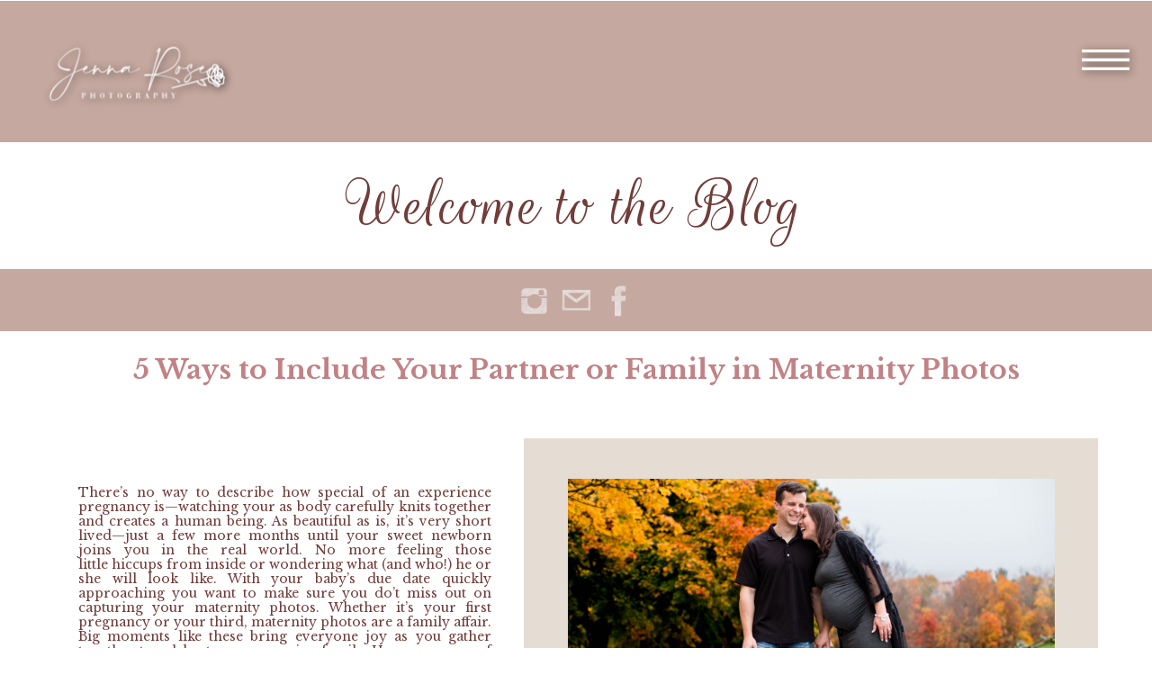

--- FILE ---
content_type: text/html; charset=UTF-8
request_url: https://jennarosesarosi.com/tag/worcester-newborn-photographer/
body_size: 19114
content:
<!DOCTYPE html>
<html lang="en-US" class="d">
<head>
<link rel="stylesheet" type="text/css" href="//lib.showit.co/engine/2.6.4/showit.css" />
<meta name='robots' content='index, follow, max-image-preview:large, max-snippet:-1, max-video-preview:-1' />

            <script data-no-defer="1" data-ezscrex="false" data-cfasync="false" data-pagespeed-no-defer data-cookieconsent="ignore">
                var ctPublicFunctions = {"_ajax_nonce":"5b2517a6f5","_rest_nonce":"ddbabb5086","_ajax_url":"\/wp-admin\/admin-ajax.php","_rest_url":"https:\/\/jennarosesarosi.com\/wp-json\/","data__cookies_type":"native","data__ajax_type":"admin_ajax","data__bot_detector_enabled":1,"data__frontend_data_log_enabled":1,"cookiePrefix":"","wprocket_detected":false,"host_url":"jennarosesarosi.com","text__ee_click_to_select":"Click to select the whole data","text__ee_original_email":"The complete one is","text__ee_got_it":"Got it","text__ee_blocked":"Blocked","text__ee_cannot_connect":"Cannot connect","text__ee_cannot_decode":"Can not decode email. Unknown reason","text__ee_email_decoder":"CleanTalk email decoder","text__ee_wait_for_decoding":"The magic is on the way!","text__ee_decoding_process":"Please wait a few seconds while we decode the contact data."}
            </script>
        
            <script data-no-defer="1" data-ezscrex="false" data-cfasync="false" data-pagespeed-no-defer data-cookieconsent="ignore">
                var ctPublic = {"_ajax_nonce":"5b2517a6f5","settings__forms__check_internal":"0","settings__forms__check_external":"0","settings__forms__force_protection":0,"settings__forms__search_test":"0","settings__data__bot_detector_enabled":1,"settings__sfw__anti_crawler":0,"blog_home":"https:\/\/jennarosesarosi.com\/","pixel__setting":"3","pixel__enabled":false,"pixel__url":"https:\/\/moderate9-v4.cleantalk.org\/pixel\/10e3f735a0bccd34f1373de77646bd0c.gif","data__email_check_before_post":"1","data__email_check_exist_post":1,"data__cookies_type":"native","data__key_is_ok":true,"data__visible_fields_required":true,"wl_brandname":"Anti-Spam by CleanTalk","wl_brandname_short":"CleanTalk","ct_checkjs_key":1263542223,"emailEncoderPassKey":"db03ffb47d88f018089ec88c7f094ce9","bot_detector_forms_excluded":"W10=","advancedCacheExists":false,"varnishCacheExists":false,"wc_ajax_add_to_cart":false}
            </script>
        
	<!-- This site is optimized with the Yoast SEO plugin v25.9 - https://yoast.com/wordpress/plugins/seo/ -->
	<title>Worcester Newborn Photographer Archives - jennarosesarosi.com</title>
	<link rel="canonical" href="https://jennarosesarosi.com/tag/worcester-newborn-photographer/" />
	<meta property="og:locale" content="en_US" />
	<meta property="og:type" content="article" />
	<meta property="og:title" content="Worcester Newborn Photographer Archives - jennarosesarosi.com" />
	<meta property="og:url" content="https://jennarosesarosi.com/tag/worcester-newborn-photographer/" />
	<meta property="og:site_name" content="jennarosesarosi.com" />
	<script type="application/ld+json" class="yoast-schema-graph">{"@context":"https://schema.org","@graph":[{"@type":"CollectionPage","@id":"https://jennarosesarosi.com/tag/worcester-newborn-photographer/","url":"https://jennarosesarosi.com/tag/worcester-newborn-photographer/","name":"Worcester Newborn Photographer Archives - jennarosesarosi.com","isPartOf":{"@id":"https://jennarosesarosi.com/#website"},"primaryImageOfPage":{"@id":"https://jennarosesarosi.com/tag/worcester-newborn-photographer/#primaryimage"},"image":{"@id":"https://jennarosesarosi.com/tag/worcester-newborn-photographer/#primaryimage"},"thumbnailUrl":"https://jennarosesarosi.com/wp-content/uploads/sites/35925/2023/10/102522_LydiaZach-43-scaled.jpg","breadcrumb":{"@id":"https://jennarosesarosi.com/tag/worcester-newborn-photographer/#breadcrumb"},"inLanguage":"en-US"},{"@type":"ImageObject","inLanguage":"en-US","@id":"https://jennarosesarosi.com/tag/worcester-newborn-photographer/#primaryimage","url":"https://jennarosesarosi.com/wp-content/uploads/sites/35925/2023/10/102522_LydiaZach-43-scaled.jpg","contentUrl":"https://jennarosesarosi.com/wp-content/uploads/sites/35925/2023/10/102522_LydiaZach-43-scaled.jpg","width":2560,"height":1706,"caption":"Pregnant women laughing and snuggling into her husband in beautiful fall weather"},{"@type":"BreadcrumbList","@id":"https://jennarosesarosi.com/tag/worcester-newborn-photographer/#breadcrumb","itemListElement":[{"@type":"ListItem","position":1,"name":"Home","item":"https://jennarosesarosi.com/"},{"@type":"ListItem","position":2,"name":"Worcester Newborn Photographer"}]},{"@type":"WebSite","@id":"https://jennarosesarosi.com/#website","url":"https://jennarosesarosi.com/","name":"jennarosesarosi.com","description":"","publisher":{"@id":"https://jennarosesarosi.com/#organization"},"potentialAction":[{"@type":"SearchAction","target":{"@type":"EntryPoint","urlTemplate":"https://jennarosesarosi.com/?s={search_term_string}"},"query-input":{"@type":"PropertyValueSpecification","valueRequired":true,"valueName":"search_term_string"}}],"inLanguage":"en-US"},{"@type":"Organization","@id":"https://jennarosesarosi.com/#organization","name":"Jenna Rose Photography","url":"https://jennarosesarosi.com/","logo":{"@type":"ImageObject","inLanguage":"en-US","@id":"https://jennarosesarosi.com/#/schema/logo/image/","url":"https://jennarosesarosi.com/wp-content/uploads/sites/35925/2023/08/Jenna-Rose-Photography.png","contentUrl":"https://jennarosesarosi.com/wp-content/uploads/sites/35925/2023/08/Jenna-Rose-Photography.png","width":842,"height":596,"caption":"Jenna Rose Photography"},"image":{"@id":"https://jennarosesarosi.com/#/schema/logo/image/"},"sameAs":["https://www.facebook.com/JennaRoseSarosi","https://www.instagram.com/jennarosesarosi/"]}]}</script>
	<!-- / Yoast SEO plugin. -->


<link rel='dns-prefetch' href='//fd.cleantalk.org' />
<link rel="alternate" type="application/rss+xml" title="jennarosesarosi.com &raquo; Feed" href="https://jennarosesarosi.com/feed/" />
<link rel="alternate" type="application/rss+xml" title="jennarosesarosi.com &raquo; Comments Feed" href="https://jennarosesarosi.com/comments/feed/" />
<link rel="alternate" type="application/rss+xml" title="jennarosesarosi.com &raquo; Worcester Newborn Photographer Tag Feed" href="https://jennarosesarosi.com/tag/worcester-newborn-photographer/feed/" />
<script type="text/javascript">
/* <![CDATA[ */
window._wpemojiSettings = {"baseUrl":"https:\/\/s.w.org\/images\/core\/emoji\/16.0.1\/72x72\/","ext":".png","svgUrl":"https:\/\/s.w.org\/images\/core\/emoji\/16.0.1\/svg\/","svgExt":".svg","source":{"concatemoji":"https:\/\/jennarosesarosi.com\/wp-includes\/js\/wp-emoji-release.min.js?ver=6.8.3"}};
/*! This file is auto-generated */
!function(s,n){var o,i,e;function c(e){try{var t={supportTests:e,timestamp:(new Date).valueOf()};sessionStorage.setItem(o,JSON.stringify(t))}catch(e){}}function p(e,t,n){e.clearRect(0,0,e.canvas.width,e.canvas.height),e.fillText(t,0,0);var t=new Uint32Array(e.getImageData(0,0,e.canvas.width,e.canvas.height).data),a=(e.clearRect(0,0,e.canvas.width,e.canvas.height),e.fillText(n,0,0),new Uint32Array(e.getImageData(0,0,e.canvas.width,e.canvas.height).data));return t.every(function(e,t){return e===a[t]})}function u(e,t){e.clearRect(0,0,e.canvas.width,e.canvas.height),e.fillText(t,0,0);for(var n=e.getImageData(16,16,1,1),a=0;a<n.data.length;a++)if(0!==n.data[a])return!1;return!0}function f(e,t,n,a){switch(t){case"flag":return n(e,"\ud83c\udff3\ufe0f\u200d\u26a7\ufe0f","\ud83c\udff3\ufe0f\u200b\u26a7\ufe0f")?!1:!n(e,"\ud83c\udde8\ud83c\uddf6","\ud83c\udde8\u200b\ud83c\uddf6")&&!n(e,"\ud83c\udff4\udb40\udc67\udb40\udc62\udb40\udc65\udb40\udc6e\udb40\udc67\udb40\udc7f","\ud83c\udff4\u200b\udb40\udc67\u200b\udb40\udc62\u200b\udb40\udc65\u200b\udb40\udc6e\u200b\udb40\udc67\u200b\udb40\udc7f");case"emoji":return!a(e,"\ud83e\udedf")}return!1}function g(e,t,n,a){var r="undefined"!=typeof WorkerGlobalScope&&self instanceof WorkerGlobalScope?new OffscreenCanvas(300,150):s.createElement("canvas"),o=r.getContext("2d",{willReadFrequently:!0}),i=(o.textBaseline="top",o.font="600 32px Arial",{});return e.forEach(function(e){i[e]=t(o,e,n,a)}),i}function t(e){var t=s.createElement("script");t.src=e,t.defer=!0,s.head.appendChild(t)}"undefined"!=typeof Promise&&(o="wpEmojiSettingsSupports",i=["flag","emoji"],n.supports={everything:!0,everythingExceptFlag:!0},e=new Promise(function(e){s.addEventListener("DOMContentLoaded",e,{once:!0})}),new Promise(function(t){var n=function(){try{var e=JSON.parse(sessionStorage.getItem(o));if("object"==typeof e&&"number"==typeof e.timestamp&&(new Date).valueOf()<e.timestamp+604800&&"object"==typeof e.supportTests)return e.supportTests}catch(e){}return null}();if(!n){if("undefined"!=typeof Worker&&"undefined"!=typeof OffscreenCanvas&&"undefined"!=typeof URL&&URL.createObjectURL&&"undefined"!=typeof Blob)try{var e="postMessage("+g.toString()+"("+[JSON.stringify(i),f.toString(),p.toString(),u.toString()].join(",")+"));",a=new Blob([e],{type:"text/javascript"}),r=new Worker(URL.createObjectURL(a),{name:"wpTestEmojiSupports"});return void(r.onmessage=function(e){c(n=e.data),r.terminate(),t(n)})}catch(e){}c(n=g(i,f,p,u))}t(n)}).then(function(e){for(var t in e)n.supports[t]=e[t],n.supports.everything=n.supports.everything&&n.supports[t],"flag"!==t&&(n.supports.everythingExceptFlag=n.supports.everythingExceptFlag&&n.supports[t]);n.supports.everythingExceptFlag=n.supports.everythingExceptFlag&&!n.supports.flag,n.DOMReady=!1,n.readyCallback=function(){n.DOMReady=!0}}).then(function(){return e}).then(function(){var e;n.supports.everything||(n.readyCallback(),(e=n.source||{}).concatemoji?t(e.concatemoji):e.wpemoji&&e.twemoji&&(t(e.twemoji),t(e.wpemoji)))}))}((window,document),window._wpemojiSettings);
/* ]]> */
</script>
<style id='wp-emoji-styles-inline-css' type='text/css'>

	img.wp-smiley, img.emoji {
		display: inline !important;
		border: none !important;
		box-shadow: none !important;
		height: 1em !important;
		width: 1em !important;
		margin: 0 0.07em !important;
		vertical-align: -0.1em !important;
		background: none !important;
		padding: 0 !important;
	}
</style>
<link rel='stylesheet' id='wp-block-library-css' href='https://jennarosesarosi.com/wp-includes/css/dist/block-library/style.min.css?ver=6.8.3' type='text/css' media='all' />
<style id='classic-theme-styles-inline-css' type='text/css'>
/*! This file is auto-generated */
.wp-block-button__link{color:#fff;background-color:#32373c;border-radius:9999px;box-shadow:none;text-decoration:none;padding:calc(.667em + 2px) calc(1.333em + 2px);font-size:1.125em}.wp-block-file__button{background:#32373c;color:#fff;text-decoration:none}
</style>
<style id='global-styles-inline-css' type='text/css'>
:root{--wp--preset--aspect-ratio--square: 1;--wp--preset--aspect-ratio--4-3: 4/3;--wp--preset--aspect-ratio--3-4: 3/4;--wp--preset--aspect-ratio--3-2: 3/2;--wp--preset--aspect-ratio--2-3: 2/3;--wp--preset--aspect-ratio--16-9: 16/9;--wp--preset--aspect-ratio--9-16: 9/16;--wp--preset--color--black: #000000;--wp--preset--color--cyan-bluish-gray: #abb8c3;--wp--preset--color--white: #ffffff;--wp--preset--color--pale-pink: #f78da7;--wp--preset--color--vivid-red: #cf2e2e;--wp--preset--color--luminous-vivid-orange: #ff6900;--wp--preset--color--luminous-vivid-amber: #fcb900;--wp--preset--color--light-green-cyan: #7bdcb5;--wp--preset--color--vivid-green-cyan: #00d084;--wp--preset--color--pale-cyan-blue: #8ed1fc;--wp--preset--color--vivid-cyan-blue: #0693e3;--wp--preset--color--vivid-purple: #9b51e0;--wp--preset--gradient--vivid-cyan-blue-to-vivid-purple: linear-gradient(135deg,rgba(6,147,227,1) 0%,rgb(155,81,224) 100%);--wp--preset--gradient--light-green-cyan-to-vivid-green-cyan: linear-gradient(135deg,rgb(122,220,180) 0%,rgb(0,208,130) 100%);--wp--preset--gradient--luminous-vivid-amber-to-luminous-vivid-orange: linear-gradient(135deg,rgba(252,185,0,1) 0%,rgba(255,105,0,1) 100%);--wp--preset--gradient--luminous-vivid-orange-to-vivid-red: linear-gradient(135deg,rgba(255,105,0,1) 0%,rgb(207,46,46) 100%);--wp--preset--gradient--very-light-gray-to-cyan-bluish-gray: linear-gradient(135deg,rgb(238,238,238) 0%,rgb(169,184,195) 100%);--wp--preset--gradient--cool-to-warm-spectrum: linear-gradient(135deg,rgb(74,234,220) 0%,rgb(151,120,209) 20%,rgb(207,42,186) 40%,rgb(238,44,130) 60%,rgb(251,105,98) 80%,rgb(254,248,76) 100%);--wp--preset--gradient--blush-light-purple: linear-gradient(135deg,rgb(255,206,236) 0%,rgb(152,150,240) 100%);--wp--preset--gradient--blush-bordeaux: linear-gradient(135deg,rgb(254,205,165) 0%,rgb(254,45,45) 50%,rgb(107,0,62) 100%);--wp--preset--gradient--luminous-dusk: linear-gradient(135deg,rgb(255,203,112) 0%,rgb(199,81,192) 50%,rgb(65,88,208) 100%);--wp--preset--gradient--pale-ocean: linear-gradient(135deg,rgb(255,245,203) 0%,rgb(182,227,212) 50%,rgb(51,167,181) 100%);--wp--preset--gradient--electric-grass: linear-gradient(135deg,rgb(202,248,128) 0%,rgb(113,206,126) 100%);--wp--preset--gradient--midnight: linear-gradient(135deg,rgb(2,3,129) 0%,rgb(40,116,252) 100%);--wp--preset--font-size--small: 13px;--wp--preset--font-size--medium: 20px;--wp--preset--font-size--large: 36px;--wp--preset--font-size--x-large: 42px;--wp--preset--spacing--20: 0.44rem;--wp--preset--spacing--30: 0.67rem;--wp--preset--spacing--40: 1rem;--wp--preset--spacing--50: 1.5rem;--wp--preset--spacing--60: 2.25rem;--wp--preset--spacing--70: 3.38rem;--wp--preset--spacing--80: 5.06rem;--wp--preset--shadow--natural: 6px 6px 9px rgba(0, 0, 0, 0.2);--wp--preset--shadow--deep: 12px 12px 50px rgba(0, 0, 0, 0.4);--wp--preset--shadow--sharp: 6px 6px 0px rgba(0, 0, 0, 0.2);--wp--preset--shadow--outlined: 6px 6px 0px -3px rgba(255, 255, 255, 1), 6px 6px rgba(0, 0, 0, 1);--wp--preset--shadow--crisp: 6px 6px 0px rgba(0, 0, 0, 1);}:where(.is-layout-flex){gap: 0.5em;}:where(.is-layout-grid){gap: 0.5em;}body .is-layout-flex{display: flex;}.is-layout-flex{flex-wrap: wrap;align-items: center;}.is-layout-flex > :is(*, div){margin: 0;}body .is-layout-grid{display: grid;}.is-layout-grid > :is(*, div){margin: 0;}:where(.wp-block-columns.is-layout-flex){gap: 2em;}:where(.wp-block-columns.is-layout-grid){gap: 2em;}:where(.wp-block-post-template.is-layout-flex){gap: 1.25em;}:where(.wp-block-post-template.is-layout-grid){gap: 1.25em;}.has-black-color{color: var(--wp--preset--color--black) !important;}.has-cyan-bluish-gray-color{color: var(--wp--preset--color--cyan-bluish-gray) !important;}.has-white-color{color: var(--wp--preset--color--white) !important;}.has-pale-pink-color{color: var(--wp--preset--color--pale-pink) !important;}.has-vivid-red-color{color: var(--wp--preset--color--vivid-red) !important;}.has-luminous-vivid-orange-color{color: var(--wp--preset--color--luminous-vivid-orange) !important;}.has-luminous-vivid-amber-color{color: var(--wp--preset--color--luminous-vivid-amber) !important;}.has-light-green-cyan-color{color: var(--wp--preset--color--light-green-cyan) !important;}.has-vivid-green-cyan-color{color: var(--wp--preset--color--vivid-green-cyan) !important;}.has-pale-cyan-blue-color{color: var(--wp--preset--color--pale-cyan-blue) !important;}.has-vivid-cyan-blue-color{color: var(--wp--preset--color--vivid-cyan-blue) !important;}.has-vivid-purple-color{color: var(--wp--preset--color--vivid-purple) !important;}.has-black-background-color{background-color: var(--wp--preset--color--black) !important;}.has-cyan-bluish-gray-background-color{background-color: var(--wp--preset--color--cyan-bluish-gray) !important;}.has-white-background-color{background-color: var(--wp--preset--color--white) !important;}.has-pale-pink-background-color{background-color: var(--wp--preset--color--pale-pink) !important;}.has-vivid-red-background-color{background-color: var(--wp--preset--color--vivid-red) !important;}.has-luminous-vivid-orange-background-color{background-color: var(--wp--preset--color--luminous-vivid-orange) !important;}.has-luminous-vivid-amber-background-color{background-color: var(--wp--preset--color--luminous-vivid-amber) !important;}.has-light-green-cyan-background-color{background-color: var(--wp--preset--color--light-green-cyan) !important;}.has-vivid-green-cyan-background-color{background-color: var(--wp--preset--color--vivid-green-cyan) !important;}.has-pale-cyan-blue-background-color{background-color: var(--wp--preset--color--pale-cyan-blue) !important;}.has-vivid-cyan-blue-background-color{background-color: var(--wp--preset--color--vivid-cyan-blue) !important;}.has-vivid-purple-background-color{background-color: var(--wp--preset--color--vivid-purple) !important;}.has-black-border-color{border-color: var(--wp--preset--color--black) !important;}.has-cyan-bluish-gray-border-color{border-color: var(--wp--preset--color--cyan-bluish-gray) !important;}.has-white-border-color{border-color: var(--wp--preset--color--white) !important;}.has-pale-pink-border-color{border-color: var(--wp--preset--color--pale-pink) !important;}.has-vivid-red-border-color{border-color: var(--wp--preset--color--vivid-red) !important;}.has-luminous-vivid-orange-border-color{border-color: var(--wp--preset--color--luminous-vivid-orange) !important;}.has-luminous-vivid-amber-border-color{border-color: var(--wp--preset--color--luminous-vivid-amber) !important;}.has-light-green-cyan-border-color{border-color: var(--wp--preset--color--light-green-cyan) !important;}.has-vivid-green-cyan-border-color{border-color: var(--wp--preset--color--vivid-green-cyan) !important;}.has-pale-cyan-blue-border-color{border-color: var(--wp--preset--color--pale-cyan-blue) !important;}.has-vivid-cyan-blue-border-color{border-color: var(--wp--preset--color--vivid-cyan-blue) !important;}.has-vivid-purple-border-color{border-color: var(--wp--preset--color--vivid-purple) !important;}.has-vivid-cyan-blue-to-vivid-purple-gradient-background{background: var(--wp--preset--gradient--vivid-cyan-blue-to-vivid-purple) !important;}.has-light-green-cyan-to-vivid-green-cyan-gradient-background{background: var(--wp--preset--gradient--light-green-cyan-to-vivid-green-cyan) !important;}.has-luminous-vivid-amber-to-luminous-vivid-orange-gradient-background{background: var(--wp--preset--gradient--luminous-vivid-amber-to-luminous-vivid-orange) !important;}.has-luminous-vivid-orange-to-vivid-red-gradient-background{background: var(--wp--preset--gradient--luminous-vivid-orange-to-vivid-red) !important;}.has-very-light-gray-to-cyan-bluish-gray-gradient-background{background: var(--wp--preset--gradient--very-light-gray-to-cyan-bluish-gray) !important;}.has-cool-to-warm-spectrum-gradient-background{background: var(--wp--preset--gradient--cool-to-warm-spectrum) !important;}.has-blush-light-purple-gradient-background{background: var(--wp--preset--gradient--blush-light-purple) !important;}.has-blush-bordeaux-gradient-background{background: var(--wp--preset--gradient--blush-bordeaux) !important;}.has-luminous-dusk-gradient-background{background: var(--wp--preset--gradient--luminous-dusk) !important;}.has-pale-ocean-gradient-background{background: var(--wp--preset--gradient--pale-ocean) !important;}.has-electric-grass-gradient-background{background: var(--wp--preset--gradient--electric-grass) !important;}.has-midnight-gradient-background{background: var(--wp--preset--gradient--midnight) !important;}.has-small-font-size{font-size: var(--wp--preset--font-size--small) !important;}.has-medium-font-size{font-size: var(--wp--preset--font-size--medium) !important;}.has-large-font-size{font-size: var(--wp--preset--font-size--large) !important;}.has-x-large-font-size{font-size: var(--wp--preset--font-size--x-large) !important;}
:where(.wp-block-post-template.is-layout-flex){gap: 1.25em;}:where(.wp-block-post-template.is-layout-grid){gap: 1.25em;}
:where(.wp-block-columns.is-layout-flex){gap: 2em;}:where(.wp-block-columns.is-layout-grid){gap: 2em;}
:root :where(.wp-block-pullquote){font-size: 1.5em;line-height: 1.6;}
</style>
<link rel='stylesheet' id='cleantalk-public-css-css' href='https://jennarosesarosi.com/wp-content/plugins/cleantalk-spam-protect/css/cleantalk-public.min.css?ver=6.64_1758576528' type='text/css' media='all' />
<link rel='stylesheet' id='cleantalk-email-decoder-css-css' href='https://jennarosesarosi.com/wp-content/plugins/cleantalk-spam-protect/css/cleantalk-email-decoder.min.css?ver=6.64_1758576528' type='text/css' media='all' />
<script type="text/javascript" src="https://jennarosesarosi.com/wp-content/plugins/cleantalk-spam-protect/js/apbct-public-bundle.min.js?ver=6.64_1758576529" id="apbct-public-bundle.min-js-js"></script>
<script type="text/javascript" src="https://fd.cleantalk.org/ct-bot-detector-wrapper.js?ver=6.64" id="ct_bot_detector-js" defer="defer" data-wp-strategy="defer"></script>
<script type="text/javascript" src="https://jennarosesarosi.com/wp-includes/js/jquery/jquery.min.js?ver=3.7.1" id="jquery-core-js"></script>
<script type="text/javascript" src="https://jennarosesarosi.com/wp-includes/js/jquery/jquery-migrate.min.js?ver=3.4.1" id="jquery-migrate-js"></script>
<script type="text/javascript" src="https://jennarosesarosi.com/wp-content/plugins/showit/public/js/showit.js?ver=1765944750" id="si-script-js"></script>
<link rel="https://api.w.org/" href="https://jennarosesarosi.com/wp-json/" /><link rel="alternate" title="JSON" type="application/json" href="https://jennarosesarosi.com/wp-json/wp/v2/tags/14" /><link rel="EditURI" type="application/rsd+xml" title="RSD" href="https://jennarosesarosi.com/xmlrpc.php?rsd" />

<meta charset="UTF-8" />
<meta name="viewport" content="width=device-width, initial-scale=1" />
<link rel="icon" type="image/png" href="//static.showit.co/200/EZe8nPKJQdWiJahno6LmFg/207119/jenna_rose_photography.png" />
<link rel="preconnect" href="https://static.showit.co" />

<link rel="preconnect" href="https://fonts.googleapis.com">
<link rel="preconnect" href="https://fonts.gstatic.com" crossorigin>
<link href="https://fonts.googleapis.com/css?family=Rouge+Script:400|Libre+Baskerville:700|Libre+Baskerville:regular" rel="stylesheet" type="text/css"/>
<style>
@font-face{font-family:Vogue;src:url('//static.showit.co/file/rSNtKKtWQSa3dkpupWUszQ/207119/vogue-webfont.woff');}
@font-face{font-family:Champagne Limousines;src:url('//static.showit.co/file/HDmz8zz5RCi7FuLt_Ay2_A/207119/champagne_limousines-webfont.woff');}
@font-face{font-family:Champagne Limousines Bold;src:url('//static.showit.co/file/MU-Mkm4lS8OP0VlDOzLVgg/207119/champagne_limousines_bold-webfont.woff');}
</style>
<script id="init_data" type="application/json">
{"mobile":{"w":320,"bgMediaType":"none","bgFillType":"color","bgColor":"colors-7"},"desktop":{"w":1200,"bgColor":"colors-7","bgMediaType":"none","bgFillType":"color"},"sid":"lu5y6dzzswk-fqbek_94zw","break":768,"assetURL":"//static.showit.co","contactFormId":"207119/344256","cfAction":"aHR0cHM6Ly9jbGllbnRzZXJ2aWNlLnNob3dpdC5jby9jb250YWN0Zm9ybQ==","sgAction":"aHR0cHM6Ly9jbGllbnRzZXJ2aWNlLnNob3dpdC5jby9zb2NpYWxncmlk","blockData":[{"slug":"floating-meno","visible":"a","states":[],"d":{"h":1,"w":1200,"stateTrIn":{"type":"fade","duration":0.75},"stateTrOut":{"type":"fade","duration":0.75},"bgFillType":"color","bgColor":"#000000:0","bgMediaType":"none"},"m":{"h":1,"w":320,"locking":{"side":"st","scrollOffset":1},"stateTrIn":{"type":"fade","duration":0.75},"stateTrOut":{"type":"fade","duration":0.75},"bgFillType":"color","bgColor":"#000000:0","bgMediaType":"none"}},{"slug":"blog-header","visible":"a","states":[],"d":{"h":157,"w":1200,"bgFillType":"color","bgColor":"colors-5","bgMediaType":"none"},"m":{"h":90,"w":320,"bgFillType":"color","bgColor":"colors-5","bgMediaType":"none"}},{"slug":"welcome","visible":"a","states":[{"d":{"bgFillType":"color","bgColor":"#000000:0","bgMediaType":"image","bgOpacity":20,"bgPos":"cm","bgScale":"cover","bgScroll":"p"},"m":{"bgFillType":"color","bgColor":"#000000:0","bgMediaType":"none"},"slug":"view-1"}],"d":{"h":141,"w":1200,"aav":6,"stateTrIn":{"duration":1.5},"stateTrOut":{"duration":1.5},"bgFillType":"color","bgColor":"#FFFFFF","bgMediaType":"none"},"m":{"h":63,"w":320,"stateTrIn":{"duration":1.5},"stateTrOut":{"duration":1.5},"bgFillType":"color","bgColor":"#FFFFFF","bgMediaType":"none"},"stateTrans":[{}]},{"slug":"social","visible":"a","states":[],"d":{"h":69,"w":1200,"bgFillType":"color","bgColor":"colors-5","bgMediaType":"none"},"m":{"h":64,"w":320,"bgFillType":"color","bgColor":"colors-5","bgMediaType":"none"}},{"slug":"blog-title-1","visible":"a","states":[],"d":{"h":101,"w":1200,"bgFillType":"color","bgColor":"#FFFFFF","bgMediaType":"none"},"m":{"h":47,"w":320,"nature":"dH","bgFillType":"color","bgColor":"#FFFFFF","bgMediaType":"none"}},{"slug":"excerpt-1","visible":"a","states":[],"d":{"h":475,"w":1200,"bgFillType":"color","bgColor":"#FFFFFF","bgMediaType":"none"},"m":{"h":416,"w":320,"nature":"dH","bgFillType":"color","bgColor":"#FFFFFF","bgMediaType":"none"}},{"slug":"divider","visible":"d","states":[],"d":{"h":27,"w":1200,"bgFillType":"color","bgColor":"colors-5","bgMediaType":"none"},"m":{"h":11,"w":320,"bgFillType":"color","bgColor":"colors-5","bgMediaType":"none"}},{"slug":"blog-title-2","visible":"a","states":[],"d":{"h":101,"w":1200,"bgFillType":"color","bgColor":"#FFFFFF","bgMediaType":"none"},"m":{"h":88,"w":320,"nature":"dH","bgFillType":"color","bgColor":"#FFFFFF","bgMediaType":"none"}},{"slug":"excerpt-2","visible":"a","states":[],"d":{"h":475,"w":1200,"bgFillType":"color","bgColor":"#FFFFFF","bgMediaType":"none"},"m":{"h":416,"w":320,"nature":"dH","bgFillType":"color","bgColor":"#FFFFFF","bgMediaType":"none"}},{"slug":"divider-1","visible":"d","states":[],"d":{"h":27,"w":1200,"bgFillType":"color","bgColor":"colors-5","bgMediaType":"none"},"m":{"h":26,"w":320,"bgFillType":"color","bgColor":"colors-5","bgMediaType":"none"}},{"slug":"pagination","visible":"a","states":[],"d":{"h":71,"w":1200,"bgFillType":"color","bgColor":"colors-5","bgMediaType":"none"},"m":{"h":53,"w":320,"bgFillType":"color","bgColor":"colors-5","bgMediaType":"none"}},{"slug":"jr-x-jd-schedule-a-call","visible":"a","states":[],"d":{"h":407,"w":1200,"bgFillType":"color","bgColor":"colors-7","bgMediaType":"none"},"m":{"h":423,"w":320,"bgFillType":"color","bgColor":"colors-7","bgMediaType":"none"}},{"slug":"jr-x-jd-footer","visible":"a","states":[],"d":{"h":810,"w":1200,"bgFillType":"color","bgColor":"colors-5","bgMediaType":"none"},"m":{"h":1015,"w":320,"bgFillType":"color","bgColor":"colors-5","bgMediaType":"none"}},{"slug":"pop-up-menu","visible":"a","states":[],"d":{"h":1,"w":1200,"locking":{"side":"t"},"stateTrIn":{"type":"none"},"bgFillType":"color","bgColor":"colors-5","bgMediaType":"none"},"m":{"h":739,"w":320,"locking":{"side":"t"},"stateTrIn":{"type":"none"},"bgFillType":"color","bgColor":"colors-5","bgMediaType":"none"}}],"elementData":[{"type":"icon","visible":"a","id":"floating-meno_0","blockId":"floating-meno","m":{"x":263,"y":12,"w":44,"h":35,"a":0},"d":{"x":1113,"y":40,"w":71,"h":53,"a":0,"lockH":"r"},"pc":[{"type":"show","block":"pop-up-menu"}]},{"type":"graphic","visible":"a","id":"floating-meno_1","blockId":"floating-meno","m":{"x":-50,"y":-33,"w":284,"h":161,"a":0},"d":{"x":-53,"y":-58,"w":396,"h":280,"a":0,"lockH":"l"},"c":{"key":"rATYzBsyszWEPpcaTi1IwQ/207119/jenna_rose_photography_white.png","aspect_ratio":1.41275}},{"type":"text","visible":"a","id":"welcome_1","blockId":"welcome","m":{"x":18,"y":16,"w":285,"h":30,"a":0},"d":{"x":147,"y":31,"w":906,"h":94,"a":0}},{"type":"graphic","visible":"a","id":"social_0","blockId":"social","m":{"x":184,"y":5,"w":49,"h":50,"a":0},"d":{"x":624,"y":12,"w":47,"h":47,"a":0},"c":{"key":"n4nyPY5ORSiJsAsfIUcI7Q/shared/icons_facebook_png_tn.png","aspect_ratio":1}},{"type":"graphic","visible":"a","id":"social_1","blockId":"social","m":{"x":135,"y":5,"w":49,"h":50,"a":0},"d":{"x":577,"y":11,"w":47,"h":47,"a":0},"c":{"key":"bMBF2Ar3SUKYrICdz9AGbw/shared/icons_email_png_med.png","aspect_ratio":1}},{"type":"graphic","visible":"a","id":"social_2","blockId":"social","m":{"x":86,"y":5,"w":49,"h":50,"a":0},"d":{"x":530,"y":12,"w":47,"h":47,"a":0},"c":{"key":"TMvwyDFTRVCfK0N_YM5UqQ/shared/icons_instagram_png_tn.png","aspect_ratio":1}},{"type":"text","visible":"a","id":"blog-title-1_0","blockId":"blog-title-1","m":{"x":23.993,"y":11,"w":272.015,"h":33.014,"a":0},"d":{"x":0,"y":28,"w":1200,"h":45,"a":0}},{"type":"simple","visible":"a","id":"excerpt-1_0","blockId":"excerpt-1","m":{"x":12.996,"y":12,"w":294.007,"h":203.002,"a":0},"d":{"x":542,"y":17.5,"w":638,"h":434,"a":0}},{"type":"graphic","visible":"a","id":"excerpt-1_1","blockId":"excerpt-1","m":{"x":37.497,"y":37.497,"w":245.007,"h":152.009,"a":0},"d":{"x":590.5,"y":62.5,"w":541,"h":344,"a":0,"gs":{"t":"cover"}},"c":{"key":"7psSetxoQj2RRVki8z-Ajg/shared/photo-1458840326666-9527766bb645.jpg","aspect_ratio":1.49973}},{"type":"text","visible":"a","id":"excerpt-1_2","blockId":"excerpt-1","m":{"x":10,"y":226.167,"w":300,"h":177.009,"a":0},"d":{"x":47,"y":70,"w":459.007,"h":134.021,"a":0}},{"type":"graphic","visible":"d","id":"excerpt-1_3","blockId":"excerpt-1","m":{"x":23,"y":63,"w":60,"h":89,"a":-105},"d":{"x":1124,"y":369,"w":56,"h":83,"a":0},"c":{"key":"BFAkSpuXReKBvNLT6y4uFQ/shared/pkl6.png","aspect_ratio":0.67129}},{"type":"text","visible":"a","id":"blog-title-2_0","blockId":"blog-title-2","m":{"x":-3.507,"y":49,"w":325.015,"h":36.004,"a":0},"d":{"x":0,"y":28,"w":1200,"h":45,"a":0}},{"type":"simple","visible":"a","id":"excerpt-2_0","blockId":"excerpt-2","m":{"x":12.996,"y":12,"w":294.007,"h":203.002,"a":0},"d":{"x":22,"y":18,"w":638,"h":434,"a":0}},{"type":"graphic","visible":"a","id":"excerpt-2_1","blockId":"excerpt-2","m":{"x":37.497,"y":37.497,"w":245.007,"h":152.009,"a":0},"d":{"x":71,"y":63,"w":541,"h":344,"a":0,"gs":{"t":"cover"}},"c":{"key":"7psSetxoQj2RRVki8z-Ajg/shared/photo-1458840326666-9527766bb645.jpg","aspect_ratio":1.49973}},{"type":"text","visible":"a","id":"excerpt-2_2","blockId":"excerpt-2","m":{"x":10,"y":226.167,"w":300,"h":177.009,"a":0},"d":{"x":708,"y":63,"w":459,"h":134,"a":0}},{"type":"text","visible":"a","id":"pagination_0","blockId":"pagination","m":{"x":7,"y":17,"w":128.008,"h":27,"a":0},"d":{"x":17.33,"y":21.833,"w":249.007,"h":29.007,"a":0}},{"type":"text","visible":"a","id":"pagination_1","blockId":"pagination","m":{"x":193,"y":17,"w":112.008,"h":29,"a":0},"d":{"x":940.664,"y":21.833,"w":242.007,"h":29.007,"a":0}},{"type":"text","visible":"a","id":"jr-x-jd-schedule-a-call_0","blockId":"jr-x-jd-schedule-a-call","m":{"x":16,"y":87,"w":288,"h":77,"a":0,"trIn":{"cl":"fadeIn","d":2.5,"dl":"0"}},"d":{"x":303,"y":101,"w":596,"h":105,"a":0,"trIn":{"cl":"fadeIn","d":2.5,"dl":"0"}}},{"type":"text","visible":"a","id":"jr-x-jd-schedule-a-call_1","blockId":"jr-x-jd-schedule-a-call","m":{"x":25,"y":180,"w":271,"h":63,"a":0,"trIn":{"cl":"fadeIn","d":2.25,"dl":"0"}},"d":{"x":296,"y":184,"w":609,"h":68,"a":0,"trIn":{"cl":"fadeIn","d":2.25,"dl":"0"}}},{"type":"simple","visible":"a","id":"jr-x-jd-schedule-a-call_2","blockId":"jr-x-jd-schedule-a-call","m":{"x":64,"y":284,"w":192,"h":45,"a":0,"trIn":{"cl":"fadeIn","d":1.75,"dl":"0"}},"d":{"x":454,"y":246,"w":292,"h":60,"a":0,"trIn":{"cl":"fadeIn","d":1.75,"dl":"0"}}},{"type":"text","visible":"a","id":"jr-x-jd-schedule-a-call_3","blockId":"jr-x-jd-schedule-a-call","m":{"x":64,"y":299,"w":192,"h":30,"a":0,"trIn":{"cl":"fadeIn","d":2.5,"dl":"0"}},"d":{"x":463,"y":265,"w":275,"h":35,"a":0,"trIn":{"cl":"fadeIn","d":2.5,"dl":"0"}}},{"type":"text","visible":"a","id":"jr-x-jd-footer_0","blockId":"jr-x-jd-footer","m":{"x":14,"y":951,"w":285,"h":47,"a":0},"d":{"x":112,"y":767,"w":981,"h":35,"a":0}},{"type":"graphic","visible":"a","id":"jr-x-jd-footer_1","blockId":"jr-x-jd-footer","m":{"x":-73,"y":572,"w":451,"h":159,"a":0},"d":{"x":-83,"y":386,"w":472,"h":132,"a":0,"lockH":"l"},"c":{"key":"A3yMt5qdTxePolBhc_U9TA/207119/jenna_rose_photography_white.png","aspect_ratio":1.41275}},{"type":"social","visible":"a","id":"jr-x-jd-footer_2","blockId":"jr-x-jd-footer","m":{"x":37,"y":31,"w":247,"h":269,"a":0},"d":{"x":0,"y":72,"w":1200,"h":269,"a":0,"o":90,"lockH":"s"}},{"type":"simple","visible":"a","id":"jr-x-jd-footer_3","blockId":"jr-x-jd-footer","m":{"x":18,"y":135,"w":285,"h":67,"a":0,"o":100},"d":{"x":379,"y":172,"w":443,"h":92,"a":0,"o":100}},{"type":"text","visible":"a","id":"jr-x-jd-footer_4","blockId":"jr-x-jd-footer","m":{"x":68,"y":168,"w":184,"h":19,"a":0},"d":{"x":505,"y":228,"w":193,"h":19,"a":0}},{"type":"text","visible":"a","id":"jr-x-jd-footer_5","blockId":"jr-x-jd-footer","m":{"x":6,"y":142,"w":308,"h":35,"a":0},"d":{"x":416,"y":186,"w":370,"h":45,"a":0}},{"type":"text","visible":"a","id":"jr-x-jd-footer_6","blockId":"jr-x-jd-footer","m":{"x":23,"y":856,"w":276,"h":36,"a":0},"d":{"x":43,"y":628,"w":346,"h":62,"a":0,"lockH":"l"}},{"type":"text","visible":"d","id":"jr-x-jd-footer_7","blockId":"jr-x-jd-footer","m":{"x":35,"y":616,"w":126,"h":35,"a":0},"d":{"x":472,"y":455,"w":144,"h":23,"a":0}},{"type":"text","visible":"d","id":"jr-x-jd-footer_8","blockId":"jr-x-jd-footer","m":{"x":33,"y":665,"w":126,"h":30,"a":0},"d":{"x":472,"y":514,"w":103,"h":23,"a":0}},{"type":"text","visible":"d","id":"jr-x-jd-footer_9","blockId":"jr-x-jd-footer","m":{"x":178,"y":616,"w":126,"h":35,"a":0},"d":{"x":472,"y":573,"w":147,"h":23,"a":0}},{"type":"text","visible":"d","id":"jr-x-jd-footer_10","blockId":"jr-x-jd-footer","m":{"x":33,"y":719,"w":126,"h":30,"a":0},"d":{"x":472,"y":632,"w":144,"h":23,"a":0}},{"type":"text","visible":"d","id":"jr-x-jd-footer_11","blockId":"jr-x-jd-footer","m":{"x":178,"y":665,"w":126,"h":30,"a":0},"d":{"x":618,"y":455,"w":124,"h":23,"a":0}},{"type":"text","visible":"a","id":"jr-x-jd-footer_12","blockId":"jr-x-jd-footer","m":{"x":37,"y":719,"w":253,"h":62,"a":0},"d":{"x":43,"y":516,"w":321,"h":73,"a":0,"lockH":"l"}},{"type":"icon","visible":"a","id":"jr-x-jd-footer_13","blockId":"jr-x-jd-footer","m":{"x":189,"y":322,"w":36,"h":33,"a":0},"d":{"x":396,"y":459,"w":37,"h":35,"a":0}},{"type":"icon","visible":"a","id":"jr-x-jd-footer_14","blockId":"jr-x-jd-footer","m":{"x":140,"y":322,"w":38,"h":33,"a":0},"d":{"x":396,"y":536,"w":37,"h":33,"a":0}},{"type":"icon","visible":"a","id":"jr-x-jd-footer_15","blockId":"jr-x-jd-footer","m":{"x":97,"y":322,"w":31,"h":33,"a":0},"d":{"x":396,"y":611,"w":37,"h":33,"a":0}},{"type":"text","visible":"a","id":"jr-x-jd-footer_16","blockId":"jr-x-jd-footer","m":{"x":55,"y":821,"w":210,"h":35,"a":0},"d":{"x":43,"y":589,"w":270,"h":45,"a":0,"lockH":"l"}},{"type":"text","visible":"d","id":"jr-x-jd-footer_17","blockId":"jr-x-jd-footer","m":{"x":178,"y":719,"w":126,"h":30,"a":0},"d":{"x":619,"y":514,"w":154,"h":23,"a":0}},{"type":"text","visible":"d","id":"jr-x-jd-footer_18","blockId":"jr-x-jd-footer","m":{"x":96,"y":778,"w":126,"h":30,"a":0},"d":{"x":619,"y":573,"w":154,"h":23,"a":0}},{"type":"text","visible":"a","id":"jr-x-jd-footer_19","blockId":"jr-x-jd-footer","m":{"x":35,"y":400,"w":250,"h":30,"a":0},"d":{"x":847,"y":455,"w":333,"h":35,"a":0,"lockH":"r"}},{"type":"text","visible":"a","id":"jr-x-jd-footer_20","blockId":"jr-x-jd-footer","m":{"x":35,"y":432,"w":235,"h":62,"a":0},"d":{"x":856,"y":496,"w":313,"h":73,"a":0,"lockH":"r"}},{"type":"simple","visible":"a","id":"jr-x-jd-footer_21","blockId":"jr-x-jd-footer","m":{"x":35,"y":508,"w":153,"h":37,"a":0,"trIn":{"cl":"fadeIn","d":2,"dl":"0"}},"d":{"x":856,"y":575,"w":199,"h":53,"a":0,"trIn":{"cl":"fadeIn","d":2,"dl":"0"},"lockH":"r"}},{"type":"text","visible":"a","id":"jr-x-jd-footer_22","blockId":"jr-x-jd-footer","m":{"x":35,"y":510,"w":153,"h":35,"a":0,"trIn":{"cl":"fadeIn","d":2,"dl":"0"}},"d":{"x":859,"y":589,"w":197,"h":37,"a":0,"trIn":{"cl":"fadeIn","d":2,"dl":"0"},"lockH":"r"}},{"type":"simple","visible":"a","id":"pop-up-menu_0","blockId":"pop-up-menu","m":{"x":48,"y":30,"w":224,"h":140,"a":0},"d":{"x":362,"y":0,"w":845,"h":994,"a":0,"lockH":"r"}},{"type":"simple","visible":"a","id":"pop-up-menu_1","blockId":"pop-up-menu","m":{"x":-2,"y":0,"w":322,"h":325,"a":0},"d":{"x":774,"y":0,"w":433,"h":994,"a":0,"lockH":"r"}},{"type":"graphic","visible":"a","id":"pop-up-menu_2","blockId":"pop-up-menu","m":{"x":81,"y":0,"w":162,"h":84,"a":0},"d":{"x":825,"y":48,"w":316,"h":175,"a":0,"lockH":"r"},"c":{"key":"HV0h_FBmtxaOTZMWHttw5Q/207119/jenna_rose_photography.png","aspect_ratio":1.41275}},{"type":"icon","visible":"a","id":"pop-up-menu_3","blockId":"pop-up-menu","m":{"x":281,"y":10,"w":32,"h":27,"a":0},"d":{"x":1129,"y":18,"w":56,"h":39,"a":0,"lockH":"r"},"pc":[{"type":"hide","block":"pop-up-menu"}]},{"type":"text","visible":"a","id":"pop-up-menu_4","blockId":"pop-up-menu","m":{"x":96,"y":93,"w":126,"h":15,"a":0},"d":{"x":881,"y":237,"w":205,"h":35,"a":0,"lockH":"r"}},{"type":"text","visible":"a","id":"pop-up-menu_5","blockId":"pop-up-menu","m":{"x":96,"y":124,"w":126,"h":16,"a":0},"d":{"x":881,"y":287,"w":205,"h":35,"a":0,"lockH":"r"}},{"type":"text","visible":"a","id":"pop-up-menu_6","blockId":"pop-up-menu","m":{"x":96,"y":155,"w":126,"h":16,"a":0},"d":{"x":881,"y":338,"w":205,"h":35,"a":0,"lockH":"r"}},{"type":"text","visible":"a","id":"pop-up-menu_7","blockId":"pop-up-menu","m":{"x":96,"y":187,"w":126,"h":19,"a":0},"d":{"x":881,"y":388,"w":205,"h":35,"a":0,"lockH":"r"}},{"type":"text","visible":"a","id":"pop-up-menu_8","blockId":"pop-up-menu","m":{"x":96,"y":221,"w":126,"h":16,"a":0},"d":{"x":881,"y":438,"w":205,"h":35,"a":0,"lockH":"r"}},{"type":"text","visible":"a","id":"pop-up-menu_9","blockId":"pop-up-menu","m":{"x":96,"y":253,"w":126,"h":15,"a":0},"d":{"x":881,"y":489,"w":205,"h":35,"a":0,"lockH":"r"}},{"type":"text","visible":"a","id":"pop-up-menu_10","blockId":"pop-up-menu","m":{"x":96,"y":283,"w":126,"h":19,"a":0},"d":{"x":881,"y":539,"w":205,"h":35,"a":0,"lockH":"r"}},{"type":"icon","visible":"a","id":"pop-up-menu_11","blockId":"pop-up-menu","m":{"x":256,"y":93,"w":31,"h":29,"a":0},"d":{"x":527,"y":605,"w":39,"h":34,"a":0,"lockH":"r"}},{"type":"icon","visible":"a","id":"pop-up-menu_12","blockId":"pop-up-menu","m":{"x":256,"y":140,"w":31,"h":32,"a":0},"d":{"x":567,"y":605,"w":39,"h":34,"a":0,"lockH":"r"}},{"type":"text","visible":"a","id":"pop-up-menu_13","blockId":"pop-up-menu","m":{"x":57,"y":684,"w":206,"h":17,"a":0},"d":{"x":471,"y":679,"w":177,"h":35,"a":0,"lockH":"r"}},{"type":"text","visible":"a","id":"pop-up-menu_14","blockId":"pop-up-menu","m":{"x":57,"y":651,"w":206,"h":18,"a":0},"d":{"x":461,"y":732,"w":198,"h":35,"a":0,"lockH":"r"}},{"type":"simple","visible":"d","id":"pop-up-menu_15","blockId":"pop-up-menu","m":{"x":164,"y":265,"w":143,"h":41,"a":0},"d":{"x":882,"y":631,"w":203,"h":48,"a":0,"lockH":"r"}},{"type":"text","visible":"d","id":"pop-up-menu_16","blockId":"pop-up-menu","m":{"x":177,"y":276,"w":80,"h":20,"a":0},"d":{"x":886,"y":639,"w":171,"h":33,"a":0,"lockH":"r"}},{"type":"icon","visible":"d","id":"pop-up-menu_17","blockId":"pop-up-menu","m":{"x":257,"y":261,"w":50,"h":50,"a":0},"d":{"x":1032,"y":625,"w":50,"h":62,"a":0,"lockH":"r"}},{"type":"graphic","visible":"a","id":"pop-up-menu_18","blockId":"pop-up-menu","m":{"x":65,"y":351,"w":191,"h":157,"a":0},"d":{"x":432,"y":38,"w":268,"h":340,"a":0,"lockH":"r"},"c":{"key":"VdJhJl1SQp-1p8TW7VHa8g/207119/img_2826.jpg","aspect_ratio":0.75}},{"type":"text","visible":"a","id":"pop-up-menu_19","blockId":"pop-up-menu","m":{"x":31,"y":526,"w":261,"h":102,"a":0,"trIn":{"cl":"fadeIn","d":2,"dl":"0"}},"d":{"x":411,"y":411,"w":313,"h":172,"a":0,"trIn":{"cl":"fadeIn","d":2,"dl":"0"},"lockH":"r"}}]}
</script>
<link
rel="stylesheet"
type="text/css"
href="https://cdnjs.cloudflare.com/ajax/libs/animate.css/3.4.0/animate.min.css"
/>


<script src="//lib.showit.co/engine/2.6.4/showit-lib.min.js"></script>
<script src="//lib.showit.co/engine/2.6.4/showit.min.js"></script>
<script>

function initPage(){

}
</script>

<style id="si-page-css">
html.m {background-color:rgba(255,255,255,1);}
html.d {background-color:rgba(255,255,255,1);}
.d .se:has(.st-primary) {border-radius:10px;box-shadow:none;opacity:1;overflow:hidden;transition-duration:0.5s;}
.d .st-primary {padding:10px 14px 10px 14px;border-width:0px;border-color:rgba(25,25,26,1);background-color:rgba(25,25,26,1);background-image:none;border-radius:inherit;transition-duration:0.5s;}
.d .st-primary span {color:rgba(255,255,255,1);font-family:'Rouge Script';font-weight:400;font-style:normal;font-size:40px;text-align:center;letter-spacing:0em;line-height:1;transition-duration:0.5s;}
.d .se:has(.st-primary:hover), .d .se:has(.trigger-child-hovers:hover .st-primary) {}
.d .st-primary.se-button:hover, .d .trigger-child-hovers:hover .st-primary.se-button {background-color:rgba(25,25,26,1);background-image:none;transition-property:background-color,background-image;}
.d .st-primary.se-button:hover span, .d .trigger-child-hovers:hover .st-primary.se-button span {}
.m .se:has(.st-primary) {border-radius:10px;box-shadow:none;opacity:1;overflow:hidden;}
.m .st-primary {padding:10px 14px 10px 14px;border-width:0px;border-color:rgba(25,25,26,1);background-color:rgba(25,25,26,1);background-image:none;border-radius:inherit;}
.m .st-primary span {color:rgba(255,255,255,1);font-family:'Rouge Script';font-weight:400;font-style:normal;font-size:30px;text-align:center;letter-spacing:0em;line-height:1;}
.d .se:has(.st-secondary) {border-radius:10px;box-shadow:none;opacity:1;overflow:hidden;transition-duration:0.5s;}
.d .st-secondary {padding:10px 14px 10px 14px;border-width:2px;border-color:rgba(25,25,26,1);background-color:rgba(0,0,0,0);background-image:none;border-radius:inherit;transition-duration:0.5s;}
.d .st-secondary span {color:rgba(25,25,26,1);font-family:'Rouge Script';font-weight:400;font-style:normal;font-size:40px;text-align:center;letter-spacing:0em;line-height:1;transition-duration:0.5s;}
.d .se:has(.st-secondary:hover), .d .se:has(.trigger-child-hovers:hover .st-secondary) {}
.d .st-secondary.se-button:hover, .d .trigger-child-hovers:hover .st-secondary.se-button {border-color:rgba(25,25,26,0.7);background-color:rgba(0,0,0,0);background-image:none;transition-property:border-color,background-color,background-image;}
.d .st-secondary.se-button:hover span, .d .trigger-child-hovers:hover .st-secondary.se-button span {color:rgba(25,25,26,0.7);transition-property:color;}
.m .se:has(.st-secondary) {border-radius:10px;box-shadow:none;opacity:1;overflow:hidden;}
.m .st-secondary {padding:10px 14px 10px 14px;border-width:2px;border-color:rgba(25,25,26,1);background-color:rgba(0,0,0,0);background-image:none;border-radius:inherit;}
.m .st-secondary span {color:rgba(25,25,26,1);font-family:'Rouge Script';font-weight:400;font-style:normal;font-size:30px;text-align:center;letter-spacing:0em;line-height:1;}
.d .st-d-title,.d .se-wpt h1 {color:rgba(113,61,58,1);line-height:1;letter-spacing:0.1em;font-size:43px;text-align:center;font-family:'Vogue';font-weight:400;font-style:normal;}
.d .se-wpt h1 {margin-bottom:30px;}
.d .st-d-title.se-rc a {color:rgba(113,61,58,1);}
.d .st-d-title.se-rc a:hover {text-decoration:underline;color:rgba(113,61,58,1);opacity:0.8;}
.m .st-m-title,.m .se-wpt h1 {color:rgba(113,61,58,1);line-height:1;letter-spacing:0.1em;font-size:30px;text-align:center;font-family:'Vogue';font-weight:400;font-style:normal;}
.m .se-wpt h1 {margin-bottom:20px;}
.m .st-m-title.se-rc a {color:rgba(113,61,58,1);}
.m .st-m-title.se-rc a:hover {text-decoration:underline;color:rgba(113,61,58,1);opacity:0.8;}
.d .st-d-heading,.d .se-wpt h2 {color:rgba(142,142,142,1);line-height:1;letter-spacing:0em;font-size:30px;text-align:center;font-family:'Libre Baskerville';font-weight:700;font-style:normal;}
.d .se-wpt h2 {margin-bottom:24px;}
.d .st-d-heading.se-rc a {color:rgba(142,142,142,1);}
.d .st-d-heading.se-rc a:hover {text-decoration:underline;color:rgba(142,142,142,1);opacity:0.8;}
.m .st-m-heading,.m .se-wpt h2 {color:rgba(142,142,142,1);line-height:1;letter-spacing:0em;font-size:25px;text-align:center;font-family:'Libre Baskerville';font-weight:700;font-style:normal;}
.m .se-wpt h2 {margin-bottom:20px;}
.m .st-m-heading.se-rc a {color:rgba(142,142,142,1);}
.m .st-m-heading.se-rc a:hover {text-decoration:underline;color:rgba(142,142,142,1);opacity:0.8;}
.d .st-d-subheading,.d .se-wpt h3 {color:rgba(194,130,133,1);line-height:1;letter-spacing:0em;font-size:40px;text-align:center;font-family:'Rouge Script';font-weight:400;font-style:normal;}
.d .se-wpt h3 {margin-bottom:18px;}
.d .st-d-subheading.se-rc a {color:rgba(194,130,133,1);}
.d .st-d-subheading.se-rc a:hover {text-decoration:underline;color:rgba(194,130,133,1);opacity:0.8;}
.m .st-m-subheading,.m .se-wpt h3 {color:rgba(194,130,133,1);line-height:1;letter-spacing:0em;font-size:30px;text-align:center;font-family:'Rouge Script';font-weight:400;font-style:normal;}
.m .se-wpt h3 {margin-bottom:18px;}
.m .st-m-subheading.se-rc a {color:rgba(194,130,133,1);}
.m .st-m-subheading.se-rc a:hover {text-decoration:underline;color:rgba(194,130,133,1);opacity:0.8;}
.d .st-d-paragraph {color:rgba(113,61,58,1);line-height:1.2;letter-spacing:0em;font-size:14px;text-align:justify;font-family:'Libre Baskerville';font-weight:400;font-style:normal;}
.d .se-wpt p {margin-bottom:16px;}
.d .st-d-paragraph.se-rc a {color:rgba(113,61,58,1);}
.d .st-d-paragraph.se-rc a:hover {text-decoration:underline;color:rgba(113,61,58,1);opacity:0.8;}
.m .st-m-paragraph {color:rgba(113,61,58,1);line-height:1.1;letter-spacing:0em;font-size:14px;text-align:justify;font-family:'Libre Baskerville';font-weight:400;font-style:normal;}
.m .se-wpt p {margin-bottom:16px;}
.m .st-m-paragraph.se-rc a {color:rgba(113,61,58,1);}
.m .st-m-paragraph.se-rc a:hover {text-decoration:underline;color:rgba(113,61,58,1);opacity:0.8;}
.sib-floating-meno {z-index:7;}
.m .sib-floating-meno {height:1px;}
.d .sib-floating-meno {height:1px;}
.m .sib-floating-meno .ss-bg {background-color:rgba(0,0,0,0);}
.d .sib-floating-meno .ss-bg {background-color:rgba(0,0,0,0);}
.d .sie-floating-meno_0 {left:1113px;top:40px;width:71px;height:53px;}
.m .sie-floating-meno_0 {left:263px;top:12px;width:44px;height:35px;}
.d .sie-floating-meno_0 svg {fill:rgba(255,255,255,1);filter:drop-shadow(2px 2px 5px rgba(0,0,0,0.56));}
.m .sie-floating-meno_0 svg {fill:rgba(255,255,255,1);filter:drop-shadow(2px 2px 5px rgba(0,0,0,0.56));}
.d .sie-floating-meno_1 {left:-53px;top:-58px;width:396px;height:280px;filter:drop-shadow(2px 2px 5px rgba(0,0,0,0.69));}
.m .sie-floating-meno_1 {left:-50px;top:-33px;width:284px;height:161px;filter:drop-shadow(2px 2px 5px rgba(0,0,0,0.69));}
.d .sie-floating-meno_1 .se-img {background-repeat:no-repeat;background-size:cover;background-position:50% 50%;border-radius:inherit;}
.m .sie-floating-meno_1 .se-img {background-repeat:no-repeat;background-size:cover;background-position:50% 50%;border-radius:inherit;}
.m .sib-blog-header {height:90px;}
.d .sib-blog-header {height:157px;}
.m .sib-blog-header .ss-bg {background-color:rgba(197,168,159,1);}
.d .sib-blog-header .ss-bg {background-color:rgba(197,168,159,1);}
.m .sib-welcome {height:63px;}
.d .sib-welcome {height:141px;}
.m .sib-welcome .ss-bg {background-color:rgba(255,255,255,1);}
.d .sib-welcome .ss-bg {background-color:rgba(255,255,255,1);}
.m .sib-welcome .sis-welcome_view-1 {background-color:rgba(0,0,0,0);}
.d .sib-welcome .sis-welcome_view-1 {background-color:rgba(0,0,0,0);}
.d .sie-welcome_1 {left:147px;top:31px;width:906px;height:94px;}
.m .sie-welcome_1 {left:18px;top:16px;width:285px;height:30px;}
.d .sie-welcome_1-text {color:rgba(113,61,58,1);font-size:80px;}
.m .sie-welcome_1-text {color:rgba(113,61,58,1);letter-spacing:0em;font-size:36px;text-align:center;font-family:'Rouge Script';font-weight:400;font-style:normal;}
.m .sib-social {height:64px;}
.d .sib-social {height:69px;}
.m .sib-social .ss-bg {background-color:rgba(197,168,159,1);}
.d .sib-social .ss-bg {background-color:rgba(197,168,159,1);}
.d .sie-social_0 {left:624px;top:12px;width:47px;height:47px;}
.m .sie-social_0 {left:184px;top:5px;width:49px;height:50px;}
.d .sie-social_0 .se-img {background-repeat:no-repeat;background-size:cover;background-position:50% 50%;border-radius:inherit;}
.m .sie-social_0 .se-img {background-repeat:no-repeat;background-size:cover;background-position:50% 50%;border-radius:inherit;}
.d .sie-social_1 {left:577px;top:11px;width:47px;height:47px;}
.m .sie-social_1 {left:135px;top:5px;width:49px;height:50px;}
.d .sie-social_1 .se-img {background-repeat:no-repeat;background-size:cover;background-position:50% 50%;border-radius:inherit;}
.m .sie-social_1 .se-img {background-repeat:no-repeat;background-size:cover;background-position:50% 50%;border-radius:inherit;}
.d .sie-social_2 {left:530px;top:12px;width:47px;height:47px;}
.m .sie-social_2 {left:86px;top:5px;width:49px;height:50px;}
.d .sie-social_2 .se-img {background-repeat:no-repeat;background-size:cover;background-position:50% 50%;border-radius:inherit;}
.m .sie-social_2 .se-img {background-repeat:no-repeat;background-size:cover;background-position:50% 50%;border-radius:inherit;}
.m .sib-blog-title-1 {height:47px;}
.d .sib-blog-title-1 {height:101px;}
.m .sib-blog-title-1 .ss-bg {background-color:rgba(255,255,255,1);}
.d .sib-blog-title-1 .ss-bg {background-color:rgba(255,255,255,1);}
.m .sib-blog-title-1.sb-nm-dH .sc {height:47px;}
.d .sie-blog-title-1_0 {left:0px;top:28px;width:1200px;height:45px;}
.m .sie-blog-title-1_0 {left:23.993px;top:11px;width:272.015px;height:33.014px;}
.d .sie-blog-title-1_0-text {color:rgba(194,130,133,1);text-align:center;}
.m .sie-blog-title-1_0-text {color:rgba(194,130,133,1);font-size:30px;text-align:center;}
.m .sib-excerpt-1 {height:416px;}
.d .sib-excerpt-1 {height:475px;}
.m .sib-excerpt-1 .ss-bg {background-color:rgba(255,255,255,1);}
.d .sib-excerpt-1 .ss-bg {background-color:rgba(255,255,255,1);}
.m .sib-excerpt-1.sb-nm-dH .sc {height:416px;}
.d .sie-excerpt-1_0 {left:542px;top:17.5px;width:638px;height:434px;}
.m .sie-excerpt-1_0 {left:12.996px;top:12px;width:294.007px;height:203.002px;}
.d .sie-excerpt-1_0 .se-simple:hover {}
.m .sie-excerpt-1_0 .se-simple:hover {}
.d .sie-excerpt-1_0 .se-simple {background-color:rgba(229,221,212,1);}
.m .sie-excerpt-1_0 .se-simple {background-color:rgba(197,168,159,1);}
.d .sie-excerpt-1_1 {left:590.5px;top:62.5px;width:541px;height:344px;}
.m .sie-excerpt-1_1 {left:37.497px;top:37.497px;width:245.007px;height:152.009px;}
.d .sie-excerpt-1_1 .se-img img {object-fit: cover;object-position: 50% 50%;border-radius: inherit;height: 100%;width: 100%;}
.m .sie-excerpt-1_1 .se-img img {object-fit: cover;object-position: 50% 50%;border-radius: inherit;height: 100%;width: 100%;}
.d .sie-excerpt-1_2 {left:47px;top:70px;width:459.007px;height:134.021px;}
.m .sie-excerpt-1_2 {left:10px;top:226.167px;width:300px;height:177.009px;}
.m .sie-excerpt-1_2-text {font-size:14px;text-align:justify;}
.d .sie-excerpt-1_3 {left:1124px;top:369px;width:56px;height:83px;}
.m .sie-excerpt-1_3 {left:23px;top:63px;width:60px;height:89px;display:none;}
.d .sie-excerpt-1_3 .se-img {background-repeat:no-repeat;background-size:cover;background-position:50% 50%;border-radius:inherit;}
.m .sie-excerpt-1_3 .se-img {background-repeat:no-repeat;background-size:cover;background-position:50% 50%;border-radius:inherit;}
.m .sib-divider {height:11px;display:none;}
.d .sib-divider {height:27px;}
.m .sib-divider .ss-bg {background-color:rgba(197,168,159,1);}
.d .sib-divider .ss-bg {background-color:rgba(197,168,159,1);}
.m .sib-blog-title-2 {height:88px;}
.d .sib-blog-title-2 {height:101px;}
.m .sib-blog-title-2 .ss-bg {background-color:rgba(255,255,255,1);}
.d .sib-blog-title-2 .ss-bg {background-color:rgba(255,255,255,1);}
.m .sib-blog-title-2.sb-nm-dH .sc {height:88px;}
.d .sie-blog-title-2_0 {left:0px;top:28px;width:1200px;height:45px;}
.m .sie-blog-title-2_0 {left:-3.507px;top:49px;width:325.015px;height:36.004px;}
.d .sie-blog-title-2_0-text {color:rgba(194,130,133,1);text-align:center;}
.m .sie-blog-title-2_0-text {color:rgba(194,130,133,1);font-size:30px;text-align:center;}
.m .sib-excerpt-2 {height:416px;}
.d .sib-excerpt-2 {height:475px;}
.m .sib-excerpt-2 .ss-bg {background-color:rgba(255,255,255,1);}
.d .sib-excerpt-2 .ss-bg {background-color:rgba(255,255,255,1);}
.m .sib-excerpt-2.sb-nm-dH .sc {height:416px;}
.d .sie-excerpt-2_0 {left:22px;top:18px;width:638px;height:434px;}
.m .sie-excerpt-2_0 {left:12.996px;top:12px;width:294.007px;height:203.002px;}
.d .sie-excerpt-2_0 .se-simple:hover {}
.m .sie-excerpt-2_0 .se-simple:hover {}
.d .sie-excerpt-2_0 .se-simple {background-color:rgba(229,221,212,1);}
.m .sie-excerpt-2_0 .se-simple {background-color:rgba(197,168,159,1);}
.d .sie-excerpt-2_1 {left:71px;top:63px;width:541px;height:344px;}
.m .sie-excerpt-2_1 {left:37.497px;top:37.497px;width:245.007px;height:152.009px;}
.d .sie-excerpt-2_1 .se-img img {object-fit: cover;object-position: 50% 50%;border-radius: inherit;height: 100%;width: 100%;}
.m .sie-excerpt-2_1 .se-img img {object-fit: cover;object-position: 50% 50%;border-radius: inherit;height: 100%;width: 100%;}
.d .sie-excerpt-2_2 {left:708px;top:63px;width:459px;height:134px;}
.m .sie-excerpt-2_2 {left:10px;top:226.167px;width:300px;height:177.009px;}
.m .sie-excerpt-2_2-text {font-size:14px;text-align:justify;}
.m .sib-divider-1 {height:26px;display:none;}
.d .sib-divider-1 {height:27px;}
.m .sib-divider-1 .ss-bg {background-color:rgba(197,168,159,1);}
.d .sib-divider-1 .ss-bg {background-color:rgba(197,168,159,1);}
.m .sib-pagination {height:53px;}
.d .sib-pagination {height:71px;}
.m .sib-pagination .ss-bg {background-color:rgba(197,168,159,1);}
.d .sib-pagination .ss-bg {background-color:rgba(197,168,159,1);}
.d .sie-pagination_0 {left:17.33px;top:21.833px;width:249.007px;height:29.007px;}
.m .sie-pagination_0 {left:7px;top:17px;width:128.008px;height:27px;}
.d .sie-pagination_0-text {color:rgba(255,255,255,1);font-size:14px;text-align:left;}
.m .sie-pagination_0-text {color:rgba(255,255,255,1);font-size:15px;}
.d .sie-pagination_1 {left:940.664px;top:21.833px;width:242.007px;height:29.007px;}
.m .sie-pagination_1 {left:193px;top:17px;width:112.008px;height:29px;}
.d .sie-pagination_1-text {color:rgba(255,255,255,1);font-size:14px;text-align:right;}
.m .sie-pagination_1-text {color:rgba(255,255,255,1);font-size:15px;}
.m .sib-jr-x-jd-schedule-a-call {height:423px;}
.d .sib-jr-x-jd-schedule-a-call {height:407px;}
.m .sib-jr-x-jd-schedule-a-call .ss-bg {background-color:rgba(255,255,255,1);}
.d .sib-jr-x-jd-schedule-a-call .ss-bg {background-color:rgba(255,255,255,1);}
.d .sie-jr-x-jd-schedule-a-call_0 {left:303px;top:101px;width:596px;height:105px;}
.m .sie-jr-x-jd-schedule-a-call_0 {left:16px;top:87px;width:288px;height:77px;}
.d .sie-jr-x-jd-schedule-a-call_0-text {color:rgba(113,61,58,1);text-transform:capitalize;font-size:35px;font-family:'Vogue';font-weight:400;font-style:normal;}
.m .sie-jr-x-jd-schedule-a-call_0-text {color:rgba(113,61,58,1);text-transform:capitalize;font-size:25px;font-family:'Vogue';font-weight:400;font-style:normal;}
.d .sie-jr-x-jd-schedule-a-call_1 {left:296px;top:184px;width:609px;height:68px;}
.m .sie-jr-x-jd-schedule-a-call_1 {left:25px;top:180px;width:271px;height:63px;}
.d .sie-jr-x-jd-schedule-a-call_1-text {color:rgba(197,168,159,1);font-size:20px;text-align:center;font-family:'Champagne Limousines';font-weight:400;font-style:normal;}
.m .sie-jr-x-jd-schedule-a-call_1-text {color:rgba(197,168,159,1);font-size:20px;text-align:center;font-family:'Champagne Limousines';font-weight:400;font-style:normal;}
.d .sie-jr-x-jd-schedule-a-call_2 {left:454px;top:246px;width:292px;height:60px;}
.m .sie-jr-x-jd-schedule-a-call_2 {left:64px;top:284px;width:192px;height:45px;}
.d .sie-jr-x-jd-schedule-a-call_2 .se-simple:hover {}
.m .sie-jr-x-jd-schedule-a-call_2 .se-simple:hover {}
.d .sie-jr-x-jd-schedule-a-call_2 .se-simple {background-color:rgba(197,168,159,1);}
.m .sie-jr-x-jd-schedule-a-call_2 .se-simple {background-color:rgba(197,168,159,1);}
.d .sie-jr-x-jd-schedule-a-call_3 {left:463px;top:265px;width:275px;height:35px;}
.m .sie-jr-x-jd-schedule-a-call_3 {left:64px;top:299px;width:192px;height:30px;}
.d .sie-jr-x-jd-schedule-a-call_3-text {color:rgba(255,255,255,1);text-transform:uppercase;line-height:1.3;font-size:20px;font-family:'Champagne Limousines Bold';font-weight:400;font-style:normal;}
.m .sie-jr-x-jd-schedule-a-call_3-text {color:rgba(255,255,255,1);text-transform:uppercase;line-height:1.3;font-size:14px;font-family:'Champagne Limousines Bold';font-weight:400;font-style:normal;}
.m .sib-jr-x-jd-footer {height:1015px;}
.d .sib-jr-x-jd-footer {height:810px;}
.m .sib-jr-x-jd-footer .ss-bg {background-color:rgba(197,168,159,1);}
.d .sib-jr-x-jd-footer .ss-bg {background-color:rgba(197,168,159,1);}
.d .sie-jr-x-jd-footer_0 {left:112px;top:767px;width:981px;height:35px;}
.m .sie-jr-x-jd-footer_0 {left:14px;top:951px;width:285px;height:47px;}
.d .sie-jr-x-jd-footer_0-text {color:rgba(255,255,255,1);line-height:2.2;font-size:18px;font-family:'Champagne Limousines';font-weight:400;font-style:normal;}
.m .sie-jr-x-jd-footer_0-text {color:rgba(255,255,255,1);line-height:1.5;font-size:12px;font-family:'Champagne Limousines';font-weight:400;font-style:normal;}
.d .sie-jr-x-jd-footer_0-text.se-rc a {color:rgba(255,255,255,1);text-decoration:none;}
.d .sie-jr-x-jd-footer_0-text.se-rc a:hover {text-decoration:underline;color:rgba(113,61,58,1);}
.m .sie-jr-x-jd-footer_0-text.se-rc a {color:rgba(255,255,255,1);text-decoration:none;}
.m .sie-jr-x-jd-footer_0-text.se-rc a:hover {text-decoration:underline;color:rgba(113,61,58,1);}
.d .sie-jr-x-jd-footer_1 {left:-83px;top:386px;width:472px;height:132px;}
.m .sie-jr-x-jd-footer_1 {left:-73px;top:572px;width:451px;height:159px;}
.d .sie-jr-x-jd-footer_1 .se-img {background-repeat:no-repeat;background-size:cover;background-position:50% 50%;border-radius:inherit;}
.m .sie-jr-x-jd-footer_1 .se-img {background-repeat:no-repeat;background-size:cover;background-position:50% 50%;border-radius:inherit;}
.d .sie-jr-x-jd-footer_2 {left:0px;top:72px;width:1200px;height:269px;opacity:0.9;}
.m .sie-jr-x-jd-footer_2 {left:37px;top:31px;width:247px;height:269px;opacity:0.9;}
.d .sie-jr-x-jd-footer_2 .sg-img-container {display:grid;justify-content:center;grid-template-columns:repeat(auto-fit, 269px);gap:11px;}
.d .sie-jr-x-jd-footer_2 .si-social-image {height:269px;width:269px;}
.m .sie-jr-x-jd-footer_2 .sg-img-container {display:grid;justify-content:center;grid-template-columns:repeat(auto-fit, 269px);gap:11px;}
.m .sie-jr-x-jd-footer_2 .si-social-image {height:269px;width:269px;}
.sie-jr-x-jd-footer_2 {overflow:hidden;}
.sie-jr-x-jd-footer_2 .si-social-grid {overflow:hidden;}
.sie-jr-x-jd-footer_2 img {border:none;object-fit:cover;max-height:100%;}
.d .sie-jr-x-jd-footer_3 {left:379px;top:172px;width:443px;height:92px;opacity:1;}
.m .sie-jr-x-jd-footer_3 {left:18px;top:135px;width:285px;height:67px;opacity:1;}
.d .sie-jr-x-jd-footer_3 .se-simple:hover {}
.m .sie-jr-x-jd-footer_3 .se-simple:hover {}
.d .sie-jr-x-jd-footer_3 .se-simple {background-color:rgba(255,255,255,1);}
.m .sie-jr-x-jd-footer_3 .se-simple {background-color:rgba(255,255,255,1);}
.d .sie-jr-x-jd-footer_4 {left:505px;top:228px;width:193px;height:19px;}
.m .sie-jr-x-jd-footer_4 {left:68px;top:168px;width:184px;height:19px;}
.d .sie-jr-x-jd-footer_4-text {color:rgba(113,61,58,1);font-size:26px;text-align:justify;font-family:'Champagne Limousines';font-weight:400;font-style:normal;}
.m .sie-jr-x-jd-footer_4-text {color:rgba(113,61,58,1);font-size:26px;text-align:center;font-family:'Champagne Limousines';font-weight:400;font-style:normal;}
.d .sie-jr-x-jd-footer_5 {left:416px;top:186px;width:370px;height:45px;}
.m .sie-jr-x-jd-footer_5 {left:6px;top:142px;width:308px;height:35px;}
.d .sie-jr-x-jd-footer_5-text {color:rgba(197,168,159,1);text-transform:uppercase;font-family:'Champagne Limousines';font-weight:400;font-style:normal;}
.m .sie-jr-x-jd-footer_5-text {color:rgba(197,168,159,1);text-transform:uppercase;font-family:'Champagne Limousines';font-weight:400;font-style:normal;}
.d .sie-jr-x-jd-footer_6 {left:43px;top:628px;width:346px;height:62px;}
.m .sie-jr-x-jd-footer_6 {left:23px;top:856px;width:276px;height:36px;}
.d .sie-jr-x-jd-footer_6-text {color:rgba(255,255,255,1);font-size:22px;text-align:left;font-family:'Champagne Limousines';font-weight:400;font-style:normal;}
.m .sie-jr-x-jd-footer_6-text {color:rgba(255,255,255,1);text-transform:capitalize;line-height:1;font-size:18px;text-align:center;font-family:'Champagne Limousines';font-weight:400;font-style:normal;}
.m .sie-jr-x-jd-footer_6-text.se-rc a {color:rgba(194,130,133,1);}
.m .sie-jr-x-jd-footer_6-text.se-rc a:hover {color:rgba(194,130,133,1);opacity:0.8;}
.d .sie-jr-x-jd-footer_7 {left:472px;top:455px;width:144px;height:23px;}
.m .sie-jr-x-jd-footer_7 {left:35px;top:616px;width:126px;height:35px;display:none;}
.d .sie-jr-x-jd-footer_7-text {color:rgba(255,255,255,1);letter-spacing:0em;font-size:20px;text-align:left;}
.m .sie-jr-x-jd-footer_7-text {color:rgba(255,255,255,1);letter-spacing:0em;font-size:20px;text-align:left;}
.d .sie-jr-x-jd-footer_8 {left:472px;top:514px;width:103px;height:23px;}
.m .sie-jr-x-jd-footer_8 {left:33px;top:665px;width:126px;height:30px;display:none;}
.d .sie-jr-x-jd-footer_8-text {color:rgba(255,255,255,1);font-size:20px;text-align:left;font-family:'Vogue';font-weight:400;font-style:normal;}
.m .sie-jr-x-jd-footer_8-text {color:rgba(255,255,255,1);font-size:20px;text-align:left;font-family:'Vogue';font-weight:400;font-style:normal;}
.d .sie-jr-x-jd-footer_9 {left:472px;top:573px;width:147px;height:23px;}
.m .sie-jr-x-jd-footer_9 {left:178px;top:616px;width:126px;height:35px;display:none;}
.d .sie-jr-x-jd-footer_9-text {color:rgba(255,255,255,1);font-size:20px;text-align:left;font-family:'Vogue';font-weight:400;font-style:normal;}
.m .sie-jr-x-jd-footer_9-text {color:rgba(255,255,255,1);font-size:20px;text-align:left;font-family:'Vogue';font-weight:400;font-style:normal;}
.d .sie-jr-x-jd-footer_10 {left:472px;top:632px;width:144px;height:23px;}
.m .sie-jr-x-jd-footer_10 {left:33px;top:719px;width:126px;height:30px;display:none;}
.d .sie-jr-x-jd-footer_10-text {color:rgba(255,255,255,1);font-size:20px;text-align:left;font-family:'Vogue';font-weight:400;font-style:normal;}
.m .sie-jr-x-jd-footer_10-text {color:rgba(255,255,255,1);font-size:20px;text-align:left;font-family:'Vogue';font-weight:400;font-style:normal;}
.d .sie-jr-x-jd-footer_11 {left:618px;top:455px;width:124px;height:23px;}
.m .sie-jr-x-jd-footer_11 {left:178px;top:665px;width:126px;height:30px;display:none;}
.d .sie-jr-x-jd-footer_11-text {color:rgba(255,255,255,1);font-size:20px;text-align:left;font-family:'Vogue';font-weight:400;font-style:normal;}
.m .sie-jr-x-jd-footer_11-text {color:rgba(255,255,255,1);font-size:20px;text-align:left;font-family:'Vogue';font-weight:400;font-style:normal;}
.d .sie-jr-x-jd-footer_12 {left:43px;top:516px;width:321px;height:73px;}
.m .sie-jr-x-jd-footer_12 {left:37px;top:719px;width:253px;height:62px;}
.d .sie-jr-x-jd-footer_12-text {color:rgba(255,255,255,1);font-size:21px;text-align:center;font-family:'Champagne Limousines';font-weight:400;font-style:normal;}
.m .sie-jr-x-jd-footer_12-text {color:rgba(255,255,255,1);text-transform:capitalize;font-size:18px;text-align:center;font-family:'Champagne Limousines';font-weight:400;font-style:normal;}
.d .sie-jr-x-jd-footer_13 {left:396px;top:459px;width:37px;height:35px;}
.m .sie-jr-x-jd-footer_13 {left:189px;top:322px;width:36px;height:33px;}
.d .sie-jr-x-jd-footer_13 svg {fill:rgba(255,255,255,1);filter:drop-shadow(2px 2px 5px rgba(0,0,0,0.5));}
.m .sie-jr-x-jd-footer_13 svg {fill:rgba(255,255,255,1);filter:drop-shadow(2px 2px 5px rgba(0,0,0,0.5));}
.d .sie-jr-x-jd-footer_14 {left:396px;top:536px;width:37px;height:33px;}
.m .sie-jr-x-jd-footer_14 {left:140px;top:322px;width:38px;height:33px;}
.d .sie-jr-x-jd-footer_14 svg {fill:rgba(255,255,255,1);filter:drop-shadow(2px 2px 5px rgba(0,0,0,0.5));}
.m .sie-jr-x-jd-footer_14 svg {fill:rgba(255,255,255,1);filter:drop-shadow(2px 2px 5px rgba(0,0,0,0.5));}
.d .sie-jr-x-jd-footer_15 {left:396px;top:611px;width:37px;height:33px;}
.m .sie-jr-x-jd-footer_15 {left:97px;top:322px;width:31px;height:33px;}
.d .sie-jr-x-jd-footer_15 svg {fill:rgba(255,255,255,1);filter:drop-shadow(2px 2px 5px rgba(0,0,0,0.5));}
.m .sie-jr-x-jd-footer_15 svg {fill:rgba(255,255,255,1);filter:drop-shadow(2px 2px 5px rgba(0,0,0,0.5));}
.d .sie-jr-x-jd-footer_16:hover {opacity:1;transition-duration:0.5s;transition-property:opacity;}
.m .sie-jr-x-jd-footer_16:hover {opacity:1;transition-duration:0.5s;transition-property:opacity;}
.d .sie-jr-x-jd-footer_16 {left:43px;top:589px;width:270px;height:45px;transition-duration:0.5s;transition-property:opacity;}
.m .sie-jr-x-jd-footer_16 {left:55px;top:821px;width:210px;height:35px;transition-duration:0.5s;transition-property:opacity;}
.d .sie-jr-x-jd-footer_16-text:hover {color:rgba(113,61,58,1);}
.m .sie-jr-x-jd-footer_16-text:hover {color:rgba(113,61,58,1);}
.d .sie-jr-x-jd-footer_16-text {color:rgba(255,255,255,1);text-transform:uppercase;font-size:35px;text-align:left;font-family:'Vogue';font-weight:400;font-style:normal;transition-duration:0.5s;transition-property:color;}
.m .sie-jr-x-jd-footer_16-text {color:rgba(255,255,255,1);font-size:25px;text-align:center;font-family:'Vogue';font-weight:400;font-style:normal;transition-duration:0.5s;transition-property:color;}
.m .sie-jr-x-jd-footer_16-text.se-rc a {color:rgba(255,255,255,1);text-decoration:none;}
.m .sie-jr-x-jd-footer_16-text.se-rc a:hover {text-decoration:none;color:rgba(113,61,58,1);}
.d .sie-jr-x-jd-footer_17 {left:619px;top:514px;width:154px;height:23px;}
.m .sie-jr-x-jd-footer_17 {left:178px;top:719px;width:126px;height:30px;display:none;}
.d .sie-jr-x-jd-footer_17-text {color:rgba(255,255,255,1);font-size:20px;text-align:left;font-family:'Vogue';font-weight:400;font-style:normal;}
.m .sie-jr-x-jd-footer_17-text {color:rgba(255,255,255,1);font-size:20px;text-align:left;font-family:'Vogue';font-weight:400;font-style:normal;}
.d .sie-jr-x-jd-footer_18 {left:619px;top:573px;width:154px;height:23px;}
.m .sie-jr-x-jd-footer_18 {left:96px;top:778px;width:126px;height:30px;display:none;}
.d .sie-jr-x-jd-footer_18-text {color:rgba(255,255,255,1);font-size:20px;text-align:left;font-family:'Vogue';font-weight:400;font-style:normal;}
.m .sie-jr-x-jd-footer_18-text {color:rgba(255,255,255,1);font-size:20px;text-align:left;font-family:'Vogue';font-weight:400;font-style:normal;}
.d .sie-jr-x-jd-footer_19 {left:847px;top:455px;width:333px;height:35px;}
.m .sie-jr-x-jd-footer_19 {left:35px;top:400px;width:250px;height:30px;}
.d .sie-jr-x-jd-footer_19-text {color:rgba(255,255,255,1);font-size:35px;text-align:left;font-family:'Vogue';font-weight:400;font-style:normal;}
.m .sie-jr-x-jd-footer_19-text {color:rgba(255,255,255,1);font-size:25px;text-align:left;font-family:'Vogue';font-weight:400;font-style:normal;}
.d .sie-jr-x-jd-footer_20 {left:856px;top:496px;width:313px;height:73px;}
.m .sie-jr-x-jd-footer_20 {left:35px;top:432px;width:235px;height:62px;}
.d .sie-jr-x-jd-footer_20-text {color:rgba(255,255,255,1);text-transform:capitalize;font-size:22px;text-align:left;font-family:'Champagne Limousines';font-weight:400;font-style:normal;}
.m .sie-jr-x-jd-footer_20-text {color:rgba(255,255,255,1);text-transform:capitalize;font-size:19px;text-align:left;font-family:'Champagne Limousines';font-weight:400;font-style:normal;}
.d .sie-jr-x-jd-footer_21 {left:856px;top:575px;width:199px;height:53px;}
.m .sie-jr-x-jd-footer_21 {left:35px;top:508px;width:153px;height:37px;}
.d .sie-jr-x-jd-footer_21 .se-simple:hover {}
.m .sie-jr-x-jd-footer_21 .se-simple:hover {}
.d .sie-jr-x-jd-footer_21 .se-simple {background-color:rgba(113,61,58,1);}
.m .sie-jr-x-jd-footer_21 .se-simple {background-color:rgba(113,61,58,1);}
.d .sie-jr-x-jd-footer_22 {left:859px;top:589px;width:197px;height:37px;}
.m .sie-jr-x-jd-footer_22 {left:35px;top:510px;width:153px;height:35px;}
.d .sie-jr-x-jd-footer_22-text {color:rgba(255,255,255,1);text-transform:uppercase;line-height:1;font-size:22px;font-family:'Champagne Limousines Bold';font-weight:400;font-style:normal;}
.m .sie-jr-x-jd-footer_22-text {color:rgba(255,255,255,1);text-transform:uppercase;line-height:1.8;font-size:19px;font-family:'Champagne Limousines Bold';font-weight:400;font-style:normal;}
.sib-pop-up-menu {z-index:75;}
.m .sib-pop-up-menu {height:739px;display:none;}
.d .sib-pop-up-menu {height:1px;display:none;}
.m .sib-pop-up-menu .ss-bg {background-color:rgba(197,168,159,1);}
.d .sib-pop-up-menu .ss-bg {background-color:rgba(197,168,159,1);}
.d .sie-pop-up-menu_0 {left:362px;top:0px;width:845px;height:994px;}
.m .sie-pop-up-menu_0 {left:48px;top:30px;width:224px;height:140px;}
.d .sie-pop-up-menu_0 .se-simple:hover {}
.m .sie-pop-up-menu_0 .se-simple:hover {}
.d .sie-pop-up-menu_0 .se-simple {background-color:rgba(197,168,159,1);}
.m .sie-pop-up-menu_0 .se-simple {background-color:rgba(197,168,159,1);}
.d .sie-pop-up-menu_1 {left:774px;top:0px;width:433px;height:994px;}
.m .sie-pop-up-menu_1 {left:-2px;top:0px;width:322px;height:325px;}
.d .sie-pop-up-menu_1 .se-simple:hover {}
.m .sie-pop-up-menu_1 .se-simple:hover {}
.d .sie-pop-up-menu_1 .se-simple {background-color:rgba(255,255,255,1);}
.m .sie-pop-up-menu_1 .se-simple {background-color:rgba(255,255,255,1);}
.d .sie-pop-up-menu_2 {left:825px;top:48px;width:316px;height:175px;}
.m .sie-pop-up-menu_2 {left:81px;top:0px;width:162px;height:84px;}
.d .sie-pop-up-menu_2 .se-img {background-repeat:no-repeat;background-size:cover;background-position:50% 50%;border-radius:inherit;}
.m .sie-pop-up-menu_2 .se-img {background-repeat:no-repeat;background-size:cover;background-position:50% 50%;border-radius:inherit;}
.d .sie-pop-up-menu_3 {left:1129px;top:18px;width:56px;height:39px;}
.m .sie-pop-up-menu_3 {left:281px;top:10px;width:32px;height:27px;}
.d .sie-pop-up-menu_3 svg {fill:rgba(113,61,58,1);}
.m .sie-pop-up-menu_3 svg {fill:rgba(113,61,58,1);}
.d .sie-pop-up-menu_4:hover {opacity:1;transition-duration:0.5s;transition-property:opacity;}
.m .sie-pop-up-menu_4:hover {opacity:1;transition-duration:0.5s;transition-property:opacity;}
.d .sie-pop-up-menu_4 {left:881px;top:237px;width:205px;height:35px;transition-duration:0.5s;transition-property:opacity;}
.m .sie-pop-up-menu_4 {left:96px;top:93px;width:126px;height:15px;transition-duration:0.5s;transition-property:opacity;}
.d .sie-pop-up-menu_4-text:hover {color:rgba(113,61,58,1);}
.m .sie-pop-up-menu_4-text:hover {color:rgba(113,61,58,1);}
.d .sie-pop-up-menu_4-text {color:rgba(197,168,159,1);text-transform:uppercase;font-size:21px;text-align:center;font-family:'Champagne Limousines Bold';font-weight:400;font-style:normal;transition-duration:0.5s;transition-property:color;}
.m .sie-pop-up-menu_4-text {color:rgba(197,168,159,1);text-transform:uppercase;font-size:18px;text-align:center;font-family:'Champagne Limousines Bold';font-weight:400;font-style:normal;transition-duration:0.5s;transition-property:color;}
.d .sie-pop-up-menu_5:hover {opacity:1;transition-duration:0.5s;transition-property:opacity;}
.m .sie-pop-up-menu_5:hover {opacity:1;transition-duration:0.5s;transition-property:opacity;}
.d .sie-pop-up-menu_5 {left:881px;top:287px;width:205px;height:35px;transition-duration:0.5s;transition-property:opacity;}
.m .sie-pop-up-menu_5 {left:96px;top:124px;width:126px;height:16px;transition-duration:0.5s;transition-property:opacity;}
.d .sie-pop-up-menu_5-text:hover {color:rgba(113,61,58,1);}
.m .sie-pop-up-menu_5-text:hover {color:rgba(113,61,58,1);}
.d .sie-pop-up-menu_5-text {color:rgba(197,168,159,1);text-transform:uppercase;font-size:21px;text-align:center;font-family:'Champagne Limousines Bold';font-weight:400;font-style:normal;transition-duration:0.5s;transition-property:color;}
.m .sie-pop-up-menu_5-text {color:rgba(197,168,159,1);text-transform:uppercase;font-size:18px;text-align:center;font-family:'Champagne Limousines Bold';font-weight:400;font-style:normal;transition-duration:0.5s;transition-property:color;}
.d .sie-pop-up-menu_6:hover {opacity:1;transition-duration:0.5s;transition-property:opacity;}
.m .sie-pop-up-menu_6:hover {opacity:1;transition-duration:0.5s;transition-property:opacity;}
.d .sie-pop-up-menu_6 {left:881px;top:338px;width:205px;height:35px;transition-duration:0.5s;transition-property:opacity;}
.m .sie-pop-up-menu_6 {left:96px;top:155px;width:126px;height:16px;transition-duration:0.5s;transition-property:opacity;}
.d .sie-pop-up-menu_6-text:hover {color:rgba(113,61,58,1);}
.m .sie-pop-up-menu_6-text:hover {color:rgba(113,61,58,1);}
.d .sie-pop-up-menu_6-text {color:rgba(197,168,159,1);text-transform:uppercase;font-size:21px;text-align:center;font-family:'Champagne Limousines Bold';font-weight:400;font-style:normal;transition-duration:0.5s;transition-property:color;}
.m .sie-pop-up-menu_6-text {color:rgba(197,168,159,1);text-transform:uppercase;font-size:18px;text-align:center;font-family:'Champagne Limousines Bold';font-weight:400;font-style:normal;transition-duration:0.5s;transition-property:color;}
.d .sie-pop-up-menu_7:hover {opacity:1;transition-duration:0.5s;transition-property:opacity;}
.m .sie-pop-up-menu_7:hover {opacity:1;transition-duration:0.5s;transition-property:opacity;}
.d .sie-pop-up-menu_7 {left:881px;top:388px;width:205px;height:35px;transition-duration:0.5s;transition-property:opacity;}
.m .sie-pop-up-menu_7 {left:96px;top:187px;width:126px;height:19px;transition-duration:0.5s;transition-property:opacity;}
.d .sie-pop-up-menu_7-text:hover {color:rgba(113,61,58,1);}
.m .sie-pop-up-menu_7-text:hover {color:rgba(113,61,58,1);}
.d .sie-pop-up-menu_7-text {color:rgba(197,168,159,1);text-transform:uppercase;font-size:21px;text-align:center;font-family:'Champagne Limousines Bold';font-weight:400;font-style:normal;transition-duration:0.5s;transition-property:color;}
.m .sie-pop-up-menu_7-text {color:rgba(197,168,159,1);text-transform:uppercase;font-size:18px;text-align:center;font-family:'Champagne Limousines Bold';font-weight:400;font-style:normal;transition-duration:0.5s;transition-property:color;}
.d .sie-pop-up-menu_8:hover {opacity:1;transition-duration:0.5s;transition-property:opacity;}
.m .sie-pop-up-menu_8:hover {opacity:1;transition-duration:0.5s;transition-property:opacity;}
.d .sie-pop-up-menu_8 {left:881px;top:438px;width:205px;height:35px;transition-duration:0.5s;transition-property:opacity;}
.m .sie-pop-up-menu_8 {left:96px;top:221px;width:126px;height:16px;transition-duration:0.5s;transition-property:opacity;}
.d .sie-pop-up-menu_8-text:hover {color:rgba(113,61,58,1);}
.m .sie-pop-up-menu_8-text:hover {color:rgba(113,61,58,1);}
.d .sie-pop-up-menu_8-text {color:rgba(197,168,159,1);text-transform:uppercase;font-size:21px;text-align:center;font-family:'Champagne Limousines Bold';font-weight:400;font-style:normal;transition-duration:0.5s;transition-property:color;}
.m .sie-pop-up-menu_8-text {color:rgba(197,168,159,1);text-transform:uppercase;font-size:18px;text-align:center;font-family:'Champagne Limousines Bold';font-weight:400;font-style:normal;transition-duration:0.5s;transition-property:color;}
.d .sie-pop-up-menu_9:hover {opacity:1;transition-duration:0.5s;transition-property:opacity;}
.m .sie-pop-up-menu_9:hover {opacity:1;transition-duration:0.5s;transition-property:opacity;}
.d .sie-pop-up-menu_9 {left:881px;top:489px;width:205px;height:35px;transition-duration:0.5s;transition-property:opacity;}
.m .sie-pop-up-menu_9 {left:96px;top:253px;width:126px;height:15px;transition-duration:0.5s;transition-property:opacity;}
.d .sie-pop-up-menu_9-text:hover {color:rgba(113,61,58,1);}
.m .sie-pop-up-menu_9-text:hover {color:rgba(113,61,58,1);}
.d .sie-pop-up-menu_9-text {color:rgba(197,168,159,1);text-transform:uppercase;font-size:21px;text-align:center;font-family:'Champagne Limousines Bold';font-weight:400;font-style:normal;transition-duration:0.5s;transition-property:color;}
.m .sie-pop-up-menu_9-text {color:rgba(197,168,159,1);text-transform:uppercase;font-size:18px;text-align:center;font-family:'Champagne Limousines Bold';font-weight:400;font-style:normal;transition-duration:0.5s;transition-property:color;}
.d .sie-pop-up-menu_10:hover {opacity:1;transition-duration:0.5s;transition-property:opacity;}
.m .sie-pop-up-menu_10:hover {opacity:1;transition-duration:0.5s;transition-property:opacity;}
.d .sie-pop-up-menu_10 {left:881px;top:539px;width:205px;height:35px;transition-duration:0.5s;transition-property:opacity;}
.m .sie-pop-up-menu_10 {left:96px;top:283px;width:126px;height:19px;transition-duration:0.5s;transition-property:opacity;}
.d .sie-pop-up-menu_10-text:hover {color:rgba(113,61,58,1);}
.m .sie-pop-up-menu_10-text:hover {color:rgba(113,61,58,1);}
.d .sie-pop-up-menu_10-text {color:rgba(197,168,159,1);text-transform:uppercase;font-size:21px;text-align:center;font-family:'Champagne Limousines Bold';font-weight:400;font-style:normal;transition-duration:0.5s;transition-property:color;}
.m .sie-pop-up-menu_10-text {color:rgba(197,168,159,1);text-transform:uppercase;font-size:18px;text-align:center;font-family:'Champagne Limousines Bold';font-weight:400;font-style:normal;transition-duration:0.5s;transition-property:color;}
.d .sie-pop-up-menu_11 {left:527px;top:605px;width:39px;height:34px;}
.m .sie-pop-up-menu_11 {left:256px;top:93px;width:31px;height:29px;}
.d .sie-pop-up-menu_11 svg {fill:rgba(255,255,255,1);}
.m .sie-pop-up-menu_11 svg {fill:rgba(197,168,159,1);}
.d .sie-pop-up-menu_12 {left:567px;top:605px;width:39px;height:34px;}
.m .sie-pop-up-menu_12 {left:256px;top:140px;width:31px;height:32px;}
.d .sie-pop-up-menu_12 svg {fill:rgba(255,255,255,1);}
.m .sie-pop-up-menu_12 svg {fill:rgba(197,168,159,1);}
.d .sie-pop-up-menu_13 {left:471px;top:679px;width:177px;height:35px;}
.m .sie-pop-up-menu_13 {left:57px;top:684px;width:206px;height:17px;}
.d .sie-pop-up-menu_13-text {color:rgba(255,255,255,1);text-transform:uppercase;font-size:22px;font-family:'Champagne Limousines';font-weight:400;font-style:normal;}
.m .sie-pop-up-menu_13-text {color:rgba(255,255,255,1);text-transform:uppercase;font-size:18px;font-family:'Champagne Limousines';font-weight:400;font-style:normal;}
.d .sie-pop-up-menu_14 {left:461px;top:732px;width:198px;height:35px;}
.m .sie-pop-up-menu_14 {left:57px;top:651px;width:206px;height:18px;}
.d .sie-pop-up-menu_14-text {color:rgba(255,255,255,1);text-transform:uppercase;font-size:22px;font-family:'Champagne Limousines';font-weight:400;font-style:normal;}
.m .sie-pop-up-menu_14-text {color:rgba(255,255,255,1);text-transform:uppercase;font-size:18px;font-family:'Champagne Limousines';font-weight:400;font-style:normal;}
.d .sie-pop-up-menu_15 {left:882px;top:631px;width:203px;height:48px;}
.m .sie-pop-up-menu_15 {left:164px;top:265px;width:143px;height:41px;display:none;}
.d .sie-pop-up-menu_15 .se-simple:hover {}
.m .sie-pop-up-menu_15 .se-simple:hover {}
.d .sie-pop-up-menu_15 .se-simple {background-color:rgba(194,130,133,1);}
.m .sie-pop-up-menu_15 .se-simple {background-color:rgba(194,130,133,1);}
.d .sie-pop-up-menu_16 {left:886px;top:639px;width:171px;height:33px;}
.m .sie-pop-up-menu_16 {left:177px;top:276px;width:80px;height:20px;display:none;}
.d .sie-pop-up-menu_16-text {color:rgba(255,255,255,1);text-transform:uppercase;line-height:1.5;font-size:22px;font-family:'Champagne Limousines Bold';font-weight:400;font-style:normal;}
.m .sie-pop-up-menu_16-text {color:rgba(255,255,255,1);text-transform:uppercase;line-height:1.5;font-size:14px;font-family:'Champagne Limousines Bold';font-weight:400;font-style:normal;}
.d .sie-pop-up-menu_17 {left:1032px;top:625px;width:50px;height:62px;}
.m .sie-pop-up-menu_17 {left:257px;top:261px;width:50px;height:50px;display:none;}
.d .sie-pop-up-menu_17 svg {fill:rgba(255,255,255,1);}
.m .sie-pop-up-menu_17 svg {fill:rgba(255,255,255,1);}
.d .sie-pop-up-menu_18 {left:432px;top:38px;width:268px;height:340px;}
.m .sie-pop-up-menu_18 {left:65px;top:351px;width:191px;height:157px;}
.d .sie-pop-up-menu_18 .se-img {background-repeat:no-repeat;background-size:cover;background-position:50% 50%;border-radius:inherit;}
.m .sie-pop-up-menu_18 .se-img {background-repeat:no-repeat;background-size:cover;background-position:50% 50%;border-radius:inherit;}
.d .sie-pop-up-menu_19 {left:411px;top:411px;width:313px;height:172px;}
.m .sie-pop-up-menu_19 {left:31px;top:526px;width:261px;height:102px;}
.d .sie-pop-up-menu_19-text {color:rgba(255,255,255,1);line-height:1;font-size:20px;text-align:left;font-family:'Champagne Limousines';font-weight:400;font-style:normal;}
.m .sie-pop-up-menu_19-text {color:rgba(255,255,255,1);line-height:1.1;font-size:14px;text-align:left;font-family:'Champagne Limousines';font-weight:400;font-style:normal;}

</style>

<!-- Global site tag (gtag.js) - Google Analytics -->
<script async src="https://www.googletagmanager.com/gtag/js?id=G-0B2CRQGR6Q"></script>
<script>
window.dataLayer = window.dataLayer || [];
function gtag(){dataLayer.push(arguments);}
gtag('js', new Date());
gtag('config', 'G-0B2CRQGR6Q');
</script>

</head>
<body class="archive tag tag-worcester-newborn-photographer tag-14 wp-embed-responsive wp-theme-showit wp-child-theme-showit">

<div id="si-sp" class="sp" data-wp-ver="2.9.3"><div id="floating-meno" data-bid="floating-meno" class="sb sib-floating-meno sb-lm"><div class="ss-s ss-bg"><div class="sc" style="width:1200px"><div data-sid="floating-meno_0" class="sie-floating-meno_0 se se-pc"><div class="se-icon"><svg xmlns="http://www.w3.org/2000/svg" viewbox="0 0 512 512"><path d="M0 144h512v32H0zM0 240h512v32H0zM0 336h512v32H0z"/></svg></div></div><a href="/" target="_self" class="sie-floating-meno_1 se" data-sid="floating-meno_1"><div style="width:100%;height:100%" data-img="floating-meno_1" class="se-img se-gr slzy"></div><noscript><img src="//static.showit.co/400/rATYzBsyszWEPpcaTi1IwQ/207119/jenna_rose_photography_white.png" class="se-img" alt="" title="Jenna Rose Photography_White"/></noscript></a></div></div></div><div id="blog-header" data-bid="blog-header" class="sb sib-blog-header"><div class="ss-s ss-bg"><div class="sc" style="width:1200px"></div></div></div><div id="welcome" data-bid="welcome" class="sb sib-welcome sb-aav-d"><div class="ss-s ss-bg"><div class="sc" style="width:1200px"></div></div><div id="welcome_view-1" class="ss sis-welcome_view-1 sactive"><div class="sb-m"></div><div class="sc"></div></div><div class="ss-s ss-fg"><div class="sc"><div data-sid="welcome_1" class="sie-welcome_1 se"><h3 class="se-t sie-welcome_1-text st-m-heading st-d-subheading se-rc">Welcome to the Blog</h3></div></div></div></div><div id="social" data-bid="social" class="sb sib-social"><div class="ss-s ss-bg"><div class="sc" style="width:1200px"><a href="https://www.facebook.com/jennarosesarosi" target="_blank" class="sie-social_0 se" data-sid="social_0"><div style="width:100%;height:100%" data-img="social_0" class="se-img se-gr slzy"><span role="img" aria-label="Millbury, MA Newborn, Family, Wedding Photographer | Instagram"></span></div><noscript><img src="//static.showit.co/200/n4nyPY5ORSiJsAsfIUcI7Q/shared/icons_facebook_png_tn.png" class="se-img" alt="Millbury, MA Newborn, Family, Wedding Photographer | Instagram" title="Jenna Rose Photography | Newborn, Family, Wedding Photographer | Facebook"/></noscript></a><a href="mailto:info@jennarosesarosi.com" target="_self" class="sie-social_1 se" data-sid="social_1"><div style="width:100%;height:100%" data-img="social_1" class="se-img se-gr slzy"><span role="img" aria-label="Millbury, MA Newborn, Family, Wedding Photographer | Email"></span></div><noscript><img src="//static.showit.co/200/bMBF2Ar3SUKYrICdz9AGbw/shared/icons_email_png_med.png" class="se-img" alt="Millbury, MA Newborn, Family, Wedding Photographer | Email" title="Jenna Rose Photography | Newborn, Family, Wedding Photographer | Mail"/></noscript></a><a href="https://www.instagram.com/jennarosesarosi" target="_blank" class="sie-social_2 se" data-sid="social_2"><div style="width:100%;height:100%" data-img="social_2" class="se-img se-gr slzy"><span role="img" aria-label="Millbury, MA Newborn, Family, Wedding Photographer | Instagram"></span></div><noscript><img src="//static.showit.co/200/TMvwyDFTRVCfK0N_YM5UqQ/shared/icons_instagram_png_tn.png" class="se-img" alt="Millbury, MA Newborn, Family, Wedding Photographer | Instagram" title="Jenna Rose Photography | Newborn, Family, Wedding Photographer | Instagram"/></noscript></a></div></div></div><div id="postloopcontainer"><div id="blog-title-1(1)" data-bid="blog-title-1" class="sb sib-blog-title-1 sb-nm-dH"><div class="ss-s ss-bg"><div class="sc" style="width:1200px"><div data-sid="blog-title-1_0" class="sie-blog-title-1_0 se"><h2 class="se-t sie-blog-title-1_0-text st-m-heading st-d-heading se-wpt" data-secn="d"><a href="https://jennarosesarosi.com/2023/10/20/5-ways-to-include-your-partner-or-family-in-maternity-photos/">5 Ways to Include Your Partner or Family in Maternity Photos</a></h2></div></div></div></div><div id="excerpt-1(1)" data-bid="excerpt-1" class="sb sib-excerpt-1 sb-nm-dH"><div class="ss-s ss-bg"><div class="sc" style="width:1200px"><div data-sid="excerpt-1_0" class="sie-excerpt-1_0 se"><div class="se-simple"></div></div><a href="https://jennarosesarosi.com/2023/10/20/5-ways-to-include-your-partner-or-family-in-maternity-photos/" target="_self" class="sie-excerpt-1_1 se" data-sid="excerpt-1_1" title="5 Ways to Include Your Partner or Family in Maternity Photos"><div style="width:100%;height:100%" data-img="excerpt-1_1" class="se-img"><img width="2560" height="1706" src="https://jennarosesarosi.com/wp-content/uploads/sites/35925/2023/10/102522_LydiaZach-43-scaled.jpg" class="attachment-post-thumbnail size-post-thumbnail wp-post-image" alt="Pregnant women laughing and snuggling into her husband in beautiful fall weather" decoding="async" fetchpriority="high" srcset="https://jennarosesarosi.com/wp-content/uploads/sites/35925/2023/10/102522_LydiaZach-43-scaled.jpg 2560w, https://jennarosesarosi.com/wp-content/uploads/sites/35925/2023/10/102522_LydiaZach-43-300x200.jpg 300w, https://jennarosesarosi.com/wp-content/uploads/sites/35925/2023/10/102522_LydiaZach-43-1024x683.jpg 1024w, https://jennarosesarosi.com/wp-content/uploads/sites/35925/2023/10/102522_LydiaZach-43-768x512.jpg 768w, https://jennarosesarosi.com/wp-content/uploads/sites/35925/2023/10/102522_LydiaZach-43-1536x1024.jpg 1536w, https://jennarosesarosi.com/wp-content/uploads/sites/35925/2023/10/102522_LydiaZach-43-2048x1365.jpg 2048w, https://jennarosesarosi.com/wp-content/uploads/sites/35925/2023/10/102522_LydiaZach-43-1600x1067.jpg 1600w" sizes="(max-width: 2560px) 100vw, 2560px" /></div></a><div data-sid="excerpt-1_2" class="sie-excerpt-1_2 se"><div class="se-t sie-excerpt-1_2-text st-m-paragraph st-d-paragraph se-wpt"><p>There’s no way to describe how special of an experience pregnancy is—watching your as body carefully knits together and creates a human being. As beautiful as is, it’s very short lived—just a few more months until your sweet newborn joins you in the real world. No more feeling those little hiccups from inside or wondering what (and who!) he or she will look like. With your baby’s due date quickly approaching you want to make sure you do&#8217;t miss out on capturing your maternity photos. Whether it’s your first pregnancy or your third, maternity photos are a family affair. Big moments like these bring everyone joy as you gather together to celebrate your growing family. Here are some of the best ways to include your partner and your family in your maternity photos.</p>
</div></div><div data-sid="excerpt-1_3" class="sie-excerpt-1_3 se"><div style="width:100%;height:100%" data-img="excerpt-1_3" class="se-img se-gr slzy"></div><noscript><img src="//static.showit.co/200/BFAkSpuXReKBvNLT6y4uFQ/shared/pkl6.png" class="se-img" alt="" title=""/></noscript></div></div></div></div><div id="divider(1)" data-bid="divider" class="sb sib-divider"><div class="ss-s ss-bg"><div class="sc" style="width:1200px"></div></div></div><div id="blog-title-2" data-bid="blog-title-2" class="sb sib-blog-title-2 sb-nm-dH" data-wp="next_post"><div class="ss-s ss-bg"><div class="sc" style="width:1200px"><div data-sid="blog-title-2_0" class="sie-blog-title-2_0 se"><h2 class="se-t sie-blog-title-2_0-text st-m-heading st-d-heading se-wpt" data-secn="d"><a href="https://jennarosesarosi.com/2023/10/18/why-is-newborn-photography-so-expensive/">Why Is Newborn Photography so Expensive?</a></h2></div></div></div></div><div id="excerpt-2(2)" data-bid="excerpt-2" class="sb sib-excerpt-2 sb-nm-dH"><div class="ss-s ss-bg"><div class="sc" style="width:1200px"><div data-sid="excerpt-2_0" class="sie-excerpt-2_0 se"><div class="se-simple"></div></div><a href="https://jennarosesarosi.com/2023/10/18/why-is-newborn-photography-so-expensive/" target="_self" class="sie-excerpt-2_1 se" data-sid="excerpt-2_1" title="Why Is Newborn Photography so Expensive?"><div style="width:100%;height:100%" data-img="excerpt-2_1" class="se-img"><img width="2560" height="1707" src="https://jennarosesarosi.com/wp-content/uploads/sites/35925/2023/10/082623_IslaMaeve19-scaled.jpg" class="attachment-post-thumbnail size-post-thumbnail wp-post-image" alt="Close Up of Baby Girl" decoding="async" srcset="https://jennarosesarosi.com/wp-content/uploads/sites/35925/2023/10/082623_IslaMaeve19-scaled.jpg 2560w, https://jennarosesarosi.com/wp-content/uploads/sites/35925/2023/10/082623_IslaMaeve19-300x200.jpg 300w, https://jennarosesarosi.com/wp-content/uploads/sites/35925/2023/10/082623_IslaMaeve19-1024x683.jpg 1024w, https://jennarosesarosi.com/wp-content/uploads/sites/35925/2023/10/082623_IslaMaeve19-768x512.jpg 768w, https://jennarosesarosi.com/wp-content/uploads/sites/35925/2023/10/082623_IslaMaeve19-1536x1024.jpg 1536w, https://jennarosesarosi.com/wp-content/uploads/sites/35925/2023/10/082623_IslaMaeve19-2048x1365.jpg 2048w, https://jennarosesarosi.com/wp-content/uploads/sites/35925/2023/10/082623_IslaMaeve19-1600x1067.jpg 1600w" sizes="(max-width: 2560px) 100vw, 2560px" /></div></a><div data-sid="excerpt-2_2" class="sie-excerpt-2_2 se"><div class="se-t sie-excerpt-2_2-text st-m-paragraph st-d-paragraph se-wpt"><p>I hear this question more often than not, and I can’t totally blame clients for thinking this. It’s true that, thanks to today’s digital age and lack of displaying images, that more and more people are turning to DIY photography. However, professional photography, like newborn photography, is entirely different than any kind you’re able to [&hellip;]</p>
</div></div></div></div></div><div id="divider-1(2)" data-bid="divider-1" class="sb sib-divider-1"><div class="ss-s ss-bg"><div class="sc" style="width:1200px"></div></div></div><div id="blog-title-1(3)" data-bid="blog-title-1" class="sb sib-blog-title-1 sb-nm-dH"><div class="ss-s ss-bg"><div class="sc" style="width:1200px"><div data-sid="blog-title-1_0" class="sie-blog-title-1_0 se"><h2 class="se-t sie-blog-title-1_0-text st-m-heading st-d-heading se-wpt" data-secn="d"><a href="https://jennarosesarosi.com/2023/07/06/newborn-photography-should-never-be-diy/">Newborn Photography Should Never Be DIY | Worcester, MA Newborn Photographer</a></h2></div></div></div></div><div id="excerpt-1(3)" data-bid="excerpt-1" class="sb sib-excerpt-1 sb-nm-dH"><div class="ss-s ss-bg"><div class="sc" style="width:1200px"><div data-sid="excerpt-1_0" class="sie-excerpt-1_0 se"><div class="se-simple"></div></div><a href="https://jennarosesarosi.com/2023/07/06/newborn-photography-should-never-be-diy/" target="_self" class="sie-excerpt-1_1 se" data-sid="excerpt-1_1" title="Newborn Photography Should Never Be DIY | Worcester, MA Newborn Photographer"><div style="width:100%;height:100%" data-img="excerpt-1_1" class="se-img"><img width="2560" height="1707" src="https://jennarosesarosi.com/wp-content/uploads/sites/35925/2023/07/062223_OliverWesley21-scaled.jpg" class="attachment-post-thumbnail size-post-thumbnail wp-post-image" alt="Newborn baby boy in bucket" decoding="async" srcset="https://jennarosesarosi.com/wp-content/uploads/sites/35925/2023/07/062223_OliverWesley21-scaled.jpg 2560w, https://jennarosesarosi.com/wp-content/uploads/sites/35925/2023/07/062223_OliverWesley21-300x200.jpg 300w, https://jennarosesarosi.com/wp-content/uploads/sites/35925/2023/07/062223_OliverWesley21-1024x683.jpg 1024w, https://jennarosesarosi.com/wp-content/uploads/sites/35925/2023/07/062223_OliverWesley21-768x512.jpg 768w, https://jennarosesarosi.com/wp-content/uploads/sites/35925/2023/07/062223_OliverWesley21-1536x1024.jpg 1536w, https://jennarosesarosi.com/wp-content/uploads/sites/35925/2023/07/062223_OliverWesley21-2048x1365.jpg 2048w, https://jennarosesarosi.com/wp-content/uploads/sites/35925/2023/07/062223_OliverWesley21-1600x1067.jpg 1600w" sizes="(max-width: 2560px) 100vw, 2560px" /></div></a><div data-sid="excerpt-1_2" class="sie-excerpt-1_2 se"><div class="se-t sie-excerpt-1_2-text st-m-paragraph st-d-paragraph se-wpt"><p>Did you know that most of the newborn poses you see online are an illusion?! Yup, that’s right—babies do not have the modeling expertise that you see on your Pinterest feed these days! This is why I have a sort of hate-love relationship with the social media platform.&nbsp; It’s true that Pinterest can be helpful [&hellip;]</p>
</div></div><div data-sid="excerpt-1_3" class="sie-excerpt-1_3 se"><div style="width:100%;height:100%" data-img="excerpt-1_3" class="se-img se-gr slzy"></div><noscript><img src="//static.showit.co/200/BFAkSpuXReKBvNLT6y4uFQ/shared/pkl6.png" class="se-img" alt="" title=""/></noscript></div></div></div></div><div id="divider(3)" data-bid="divider" class="sb sib-divider"><div class="ss-s ss-bg"><div class="sc" style="width:1200px"></div></div></div></div><div id="pagination" data-bid="pagination" class="sb sib-pagination"><div class="ss-s ss-bg"><div class="sc" style="width:1200px"><div data-sid="pagination_0" class="sie-pagination_0 se"><h2 class="se-t sie-pagination_0-text st-m-heading st-d-heading se-wpt" data-secn="d"></h2></div><div data-sid="pagination_1" class="sie-pagination_1 se"><h2 class="se-t sie-pagination_1-text st-m-heading st-d-heading se-wpt" data-secn="d"></h2></div></div></div></div><div id="jr-x-jd-schedule-a-call" data-bid="jr-x-jd-schedule-a-call" class="sb sib-jr-x-jd-schedule-a-call"><div class="ss-s ss-bg"><div class="sc" style="width:1200px"><div class="str-im str-id" data-tran="jr-x-jd-schedule-a-call_0"><div data-sid="jr-x-jd-schedule-a-call_0" class="sie-jr-x-jd-schedule-a-call_0 se"><h2 class="se-t sie-jr-x-jd-schedule-a-call_0-text st-m-heading st-d-heading se-rc">Ready to Freeze your special moment in time?</h2></div></div><div class="str-im str-id" data-tran="jr-x-jd-schedule-a-call_1"><div data-sid="jr-x-jd-schedule-a-call_1" class="sie-jr-x-jd-schedule-a-call_1 se"><p class="se-t sie-jr-x-jd-schedule-a-call_1-text st-m-paragraph st-d-paragraph se-rc">We'll capture a gallery-full of your greatest memories that you’ll treasure forever.</p></div></div><div class="str-im str-id" data-tran="jr-x-jd-schedule-a-call_2"><a href="/contact" target="_self" class="sie-jr-x-jd-schedule-a-call_2 se" data-sid="jr-x-jd-schedule-a-call_2"><div class="se-simple"></div></a></div><div class="str-im str-id" data-tran="jr-x-jd-schedule-a-call_3"><a href="/contact" target="_self" class="sie-jr-x-jd-schedule-a-call_3 se" data-sid="jr-x-jd-schedule-a-call_3"><h2 class="se-t sie-jr-x-jd-schedule-a-call_3-text st-m-heading st-d-heading">schedule a call</h2></a></div></div></div></div><div id="jr-x-jd-footer" data-bid="jr-x-jd-footer" class="sb sib-jr-x-jd-footer"><div class="ss-s ss-bg"><div class="sc" style="width:1200px"><div data-sid="jr-x-jd-footer_0" class="sie-jr-x-jd-footer_0 se"><h2 class="se-t sie-jr-x-jd-footer_0-text st-m-heading st-d-heading se-rc">© 2025 Jenna Rose Photography | All Rights Reserved | <a href="/privacy-policy" target="_self">Privacy Policy</a> | <a href="/terms-of-service" target="_self">Terms &amp; Conditions </a>| <a href="jdashmore.com" target="_self">Site By JD Ashmore</a></h2></div><div data-sid="jr-x-jd-footer_1" class="sie-jr-x-jd-footer_1 se"><div style="width:100%;height:100%" data-img="jr-x-jd-footer_1" class="se-img se-gr slzy"></div><noscript><img src="//static.showit.co/800/A3yMt5qdTxePolBhc_U9TA/207119/jenna_rose_photography_white.png" class="se-img" alt="" title="Jenna Rose Photography_White"/></noscript></div><div data-sid="jr-x-jd-footer_2" class="sie-jr-x-jd-footer_2 se"><div id="jr-x-jd-footer_2" class="si-social-grid" data-account="759fcd33-124a-4b50-87b5-82a258c1e1d3" data-allow-video="1" data-allow-carousel="1" data-allow-image="1" data-allow-caption="1" data-has-fallback="true" data-m-gap="11" data-d-gap="11" data-m-rows="1" data-d-rows="1" data-m-calc-height="269" data-d-calc-height="269" data-fallback-images="[{&quot;caption&quot;:&quot;Family of four on a fence taking pictures in the fall with leaves surrounding them&quot;,&quot;title&quot;:&quot;Worcester Massachusetts Family Photographer&quot;,&quot;media_url&quot;:&quot;//static.showit.co/269/JpQ0bUDoeIJ0HjwAgeVb0Q/207119/102823_limafamily23.jpg&quot;,&quot;media_type&quot;:&quot;FALLBACK&quot;},{&quot;caption&quot;:&quot;Pregnant mom blowing up a balloon pretending like she is about to pop and have her baby soon&quot;,&quot;title&quot;:&quot;Worcester Massachusetts Maternity Photographer&quot;,&quot;media_url&quot;:&quot;//static.showit.co/269/x4AUihwGSIqizNWNcLPC7w/207119/051722_huntleymaternity-1.jpg&quot;,&quot;media_type&quot;:&quot;FALLBACK&quot;},{&quot;caption&quot;:&quot;Bride and groom getting ready to kiss on their wedding day&quot;,&quot;title&quot;:&quot;Worcester Massachusetts Wedding Photographer&quot;,&quot;media_url&quot;:&quot;//static.showit.co/269/c2aeqvgmR0SsLcwT_T7iYw/207119/062522_jackie_zach1.jpg&quot;,&quot;media_type&quot;:&quot;FALLBACK&quot;},{&quot;caption&quot;:&quot;Newborn baby boy snuggled with is hands by his face&quot;,&quot;title&quot;:&quot;Worcester Massachusetts Newborn Photographer&quot;,&quot;media_url&quot;:&quot;//static.showit.co/269/p5P5SCZiQ6e0AoeRwDVxYg/207119/052422_emmettmichael-19.jpg&quot;,&quot;media_type&quot;:&quot;FALLBACK&quot;},{&quot;caption&quot;:&quot;Mother to be with hands surrounding her unborn baby in her belly&quot;,&quot;title&quot;:&quot;Worcester Massachusetts Maternity Photographer&quot;,&quot;media_url&quot;:&quot;//static.showit.co/269/9RCpc6PRSoO3O80OuTW3jg/207119/102522_lydia_zach-25.jpg&quot;,&quot;media_type&quot;:&quot;FALLBACK&quot;},{&quot;caption&quot;:&quot;Toddler boy sitting and smiling on a blanket&quot;,&quot;title&quot;:&quot;Worcester Massachusetts Family Photographer&quot;,&quot;media_url&quot;:&quot;//static.showit.co/269/cEHO-GFsg34eyq3SexyZ-g/207119/101923_ragozzinofamily89.jpg&quot;,&quot;media_type&quot;:&quot;FALLBACK&quot;},{&quot;caption&quot;:&quot;Bride and groom with grooms arms behind bride&#x27;s back with hands shaped like a heart&quot;,&quot;title&quot;:&quot;Worcester Massachusetts Wedding Photographer&quot;,&quot;media_url&quot;:&quot;//static.showit.co/269/FzEVzGJwSiivaJ1eu7CLNQ/207119/nieves_-5.jpg&quot;,&quot;media_type&quot;:&quot;FALLBACK&quot;}]"><div class="sg-img-container"></div></div></div><a href="https://www.instagram.com/jennarosesarosi" target="_blank" class="sie-jr-x-jd-footer_3 se" data-sid="jr-x-jd-footer_3"><div class="se-simple"></div></a><a href="https://www.instagram.com/jennarosesarosi" target="_blank" class="sie-jr-x-jd-footer_4 se" data-sid="jr-x-jd-footer_4"><p class="se-t sie-jr-x-jd-footer_4-text st-m-paragraph st-d-paragraph">@jennarosesarosi</p></a><a href="https://www.instagram.com/jennarosesarosi" target="_blank" class="sie-jr-x-jd-footer_5 se" data-sid="jr-x-jd-footer_5"><h3 class="se-t sie-jr-x-jd-footer_5-text st-m-subheading st-d-subheading">Follow Us on Insta</h3></a><div data-sid="jr-x-jd-footer_6" class="sie-jr-x-jd-footer_6 se"><p class="se-t sie-jr-x-jd-footer_6-text st-m-paragraph st-d-paragraph se-rc">1 Main St. 3rd Floor<br>Whitinsville, MA 01588<br></p></div><a href="/" target="_self" class="sie-jr-x-jd-footer_7 se" data-sid="jr-x-jd-footer_7"><h1 class="se-t sie-jr-x-jd-footer_7-text st-m-title st-d-title">Home</h1></a><a href="/meet-jenna" target="_self" class="sie-jr-x-jd-footer_8 se" data-sid="jr-x-jd-footer_8"><h2 class="se-t sie-jr-x-jd-footer_8-text st-m-heading st-d-heading">ABOUT</h2></a><a href="/families" target="_self" class="sie-jr-x-jd-footer_9 se" data-sid="jr-x-jd-footer_9"><h2 class="se-t sie-jr-x-jd-footer_9-text st-m-heading st-d-heading">families</h2></a><a href="/babies" target="_self" class="sie-jr-x-jd-footer_10 se" data-sid="jr-x-jd-footer_10"><h2 class="se-t sie-jr-x-jd-footer_10-text st-m-heading st-d-heading">Newborns</h2></a><a href="/weddings" target="_self" class="sie-jr-x-jd-footer_11 se" data-sid="jr-x-jd-footer_11"><h2 class="se-t sie-jr-x-jd-footer_11-text st-m-heading st-d-heading">weddings</h2></a><div data-sid="jr-x-jd-footer_12" class="sie-jr-x-jd-footer_12 se"><h2 class="se-t sie-jr-x-jd-footer_12-text st-m-subheading st-d-subheading se-rc">Worcester Massachussetts Photographer for Weddings, Families, and Newborns.<br></h2></div><a href="https://www.instagram.com/jennarosesarosi" target="_blank" class="sie-jr-x-jd-footer_13 se" data-sid="jr-x-jd-footer_13"><div class="se-icon"><svg xmlns="http://www.w3.org/2000/svg" viewbox="0 0 512 512"><circle cx="255.25" cy="256.21" r="70.68"/><path d="M338,54.63H174c-62.72,0-114,51.31-114,114V343.33c0,62.73,51.32,114,114,114H338c62.72,0,114-51.31,114-114V168.67C452,105.94,400.68,54.63,338,54.63ZM255.77,364.07A107.95,107.95,0,1,1,363.71,256.13,107.95,107.95,0,0,1,255.77,364.07Zm109.67-192A25.56,25.56,0,1,1,391,146.5,25.56,25.56,0,0,1,365.44,172.06Z"/></svg></div></a><a href="https://www.facebook.com/jennarosesarosi" target="_blank" class="sie-jr-x-jd-footer_14 se" data-sid="jr-x-jd-footer_14"><div class="se-icon"><svg xmlns="http://www.w3.org/2000/svg" viewbox="0 0 512 512"><path d="M288 192v-38.1c0-17.2 3.8-25.9 30.5-25.9H352V64h-55.9c-68.5 0-91.1 31.4-91.1 85.3V192h-45v64h45v192h83V256h56.4l7.6-64h-64z"/></svg></div></a><a href="mailto:info@jennarosesarosi.com" target="_self" class="sie-jr-x-jd-footer_15 se" data-sid="jr-x-jd-footer_15"><div class="se-icon"><svg xmlns="http://www.w3.org/2000/svg" viewbox="0 0 512 512"><path d="M437.332 80H74.668C51.199 80 32 99.198 32 122.667v266.666C32 412.802 51.199 432 74.668 432h362.664C460.801 432 480 412.802 480 389.333V122.667C480 99.198 460.801 80 437.332 80zM432 170.667L256 288 80 170.667V128l176 117.333L432 128v42.667z"/></svg></div></a><div data-sid="jr-x-jd-footer_16" class="sie-jr-x-jd-footer_16 se"><h3 class="se-t sie-jr-x-jd-footer_16-text st-m-subheading st-d-subheading se-rc">Location:</h3></div><a href="#/" target="_self" class="sie-jr-x-jd-footer_17 se" data-sid="jr-x-jd-footer_17"><h2 class="se-t sie-jr-x-jd-footer_17-text st-m-heading st-d-heading">the Blog</h2></a><a href="/contact" target="_self" class="sie-jr-x-jd-footer_18 se" data-sid="jr-x-jd-footer_18"><h2 class="se-t sie-jr-x-jd-footer_18-text st-m-heading st-d-heading">contact</h2></a><div data-sid="jr-x-jd-footer_19" class="sie-jr-x-jd-footer_19 se"><h2 class="se-t sie-jr-x-jd-footer_19-text st-m-heading st-d-heading se-rc">Want a FREE Shoot?</h2></div><div data-sid="jr-x-jd-footer_20" class="sie-jr-x-jd-footer_20 se"><h2 class="se-t sie-jr-x-jd-footer_20-text st-m-subheading st-d-subheading se-rc">Join the Weekly newsletter to stay updated on our annual Giveaways<br></h2></div><div class="str-im str-id" data-tran="jr-x-jd-footer_21"><a href="https://lp.constantcontactpages.com/su/9s3oAVV/jennarosephotography" target="_blank" class="sie-jr-x-jd-footer_21 se" data-sid="jr-x-jd-footer_21"><div class="se-simple"></div></a></div><div class="str-im str-id" data-tran="jr-x-jd-footer_22"><a href="https://lp.constantcontactpages.com/su/9s3oAVV/jennarosephotography" target="_blank" class="sie-jr-x-jd-footer_22 se" data-sid="jr-x-jd-footer_22"><h3 class="se-t sie-jr-x-jd-footer_22-text st-m-subheading st-d-subheading">subscribe</h3></a></div></div></div></div><div id="pop-up-menu" data-bid="pop-up-menu" class="sb sib-pop-up-menu sb-lm sb-ld"><div class="ss-s ss-bg"><div class="sc" style="width:1200px"><div data-sid="pop-up-menu_0" class="sie-pop-up-menu_0 se"><div class="se-simple"></div></div><div data-sid="pop-up-menu_1" class="sie-pop-up-menu_1 se"><div class="se-simple"></div></div><a href="/" target="_self" class="sie-pop-up-menu_2 se" data-sid="pop-up-menu_2"><div style="width:100%;height:100%" data-img="pop-up-menu_2" class="se-img se-gr slzy"></div><noscript><img src="//static.showit.co/400/HV0h_FBmtxaOTZMWHttw5Q/207119/jenna_rose_photography.png" class="se-img" alt="" title="Jenna Rose Photography"/></noscript></a><div data-sid="pop-up-menu_3" class="sie-pop-up-menu_3 se se-pc"><div class="se-icon"><svg xmlns="http://www.w3.org/2000/svg" viewbox="0 0 512 512"><polygon points="405 121.8 390.2 107 256 241.2 121.8 107 107 121.8 241.2 256 107 390.2 121.8 405 256 270.8 390.2 405 405 390.2 270.8 256 405 121.8"/></svg></div></div><a href="/" target="_self" class="sie-pop-up-menu_4 se" data-sid="pop-up-menu_4"><h2 class="se-t sie-pop-up-menu_4-text st-m-heading st-d-heading">Home</h2></a><a href="/meet-jenna" target="_self" class="sie-pop-up-menu_5 se" data-sid="pop-up-menu_5"><h2 class="se-t sie-pop-up-menu_5-text st-m-heading st-d-heading">About</h2></a><a href="/babies" target="_self" class="sie-pop-up-menu_6 se" data-sid="pop-up-menu_6"><h2 class="se-t sie-pop-up-menu_6-text st-m-heading st-d-heading">newborns</h2></a><a href="/families" target="_self" class="sie-pop-up-menu_7 se" data-sid="pop-up-menu_7"><h2 class="se-t sie-pop-up-menu_7-text st-m-heading st-d-heading">families</h2></a><a href="/weddings" target="_self" class="sie-pop-up-menu_8 se" data-sid="pop-up-menu_8"><h2 class="se-t sie-pop-up-menu_8-text st-m-heading st-d-heading">weddings</h2></a><a href="#/" target="_self" class="sie-pop-up-menu_9 se" data-sid="pop-up-menu_9"><h2 class="se-t sie-pop-up-menu_9-text st-m-heading st-d-heading">blog</h2></a><a href="/contact" target="_self" class="sie-pop-up-menu_10 se" data-sid="pop-up-menu_10"><h2 class="se-t sie-pop-up-menu_10-text st-m-heading st-d-heading">Contact</h2></a><div data-sid="pop-up-menu_11" class="sie-pop-up-menu_11 se"><div class="se-icon"><svg xmlns="http://www.w3.org/2000/svg" viewbox="0 0 512 512"><circle cx="255.25" cy="256.21" r="70.68"/><path d="M338,54.63H174c-62.72,0-114,51.31-114,114V343.33c0,62.73,51.32,114,114,114H338c62.72,0,114-51.31,114-114V168.67C452,105.94,400.68,54.63,338,54.63ZM255.77,364.07A107.95,107.95,0,1,1,363.71,256.13,107.95,107.95,0,0,1,255.77,364.07Zm109.67-192A25.56,25.56,0,1,1,391,146.5,25.56,25.56,0,0,1,365.44,172.06Z"/></svg></div></div><div data-sid="pop-up-menu_12" class="sie-pop-up-menu_12 se"><div class="se-icon"><svg xmlns="http://www.w3.org/2000/svg" viewbox="0 0 512 512"><path d="M288 192v-38.1c0-17.2 3.8-25.9 30.5-25.9H352V64h-55.9c-68.5 0-91.1 31.4-91.1 85.3V192h-45v64h45v192h83V256h56.4l7.6-64h-64z"/></svg></div></div><div data-sid="pop-up-menu_13" class="sie-pop-up-menu_13 se"><h2 class="se-t sie-pop-up-menu_13-text st-m-heading st-d-heading se-rc"><b>Client Login</b></h2></div><div data-sid="pop-up-menu_14" class="sie-pop-up-menu_14 se"><h2 class="se-t sie-pop-up-menu_14-text st-m-heading st-d-heading se-rc"><b>virtual assisting</b></h2></div><a href="/contact" target="_self" class="sie-pop-up-menu_15 se" data-sid="pop-up-menu_15"><div class="se-simple"></div></a><a href="/contact" target="_self" class="sie-pop-up-menu_16 se" data-sid="pop-up-menu_16"><h3 class="se-t sie-pop-up-menu_16-text st-m-subheading st-d-subheading">Book Now</h3></a><a href="/contact" target="_self" class="sie-pop-up-menu_17 se" data-sid="pop-up-menu_17"><div class="se-icon"><svg xmlns="http://www.w3.org/2000/svg" viewbox="0 0 512 512"><polygon points="399.22 206.93 391.04 215.72 427.91 250 60 250 60 262 427.94 262 391.04 296.29 399.22 305.08 452 256.01 399.22 206.93"/></svg></div></a><div data-sid="pop-up-menu_18" class="sie-pop-up-menu_18 se"><div style="width:100%;height:100%" data-img="pop-up-menu_18" class="se-img se-gr slzy"></div><noscript><img src="//static.showit.co/400/VdJhJl1SQp-1p8TW7VHa8g/207119/img_2826.jpg" class="se-img" alt="" title="IMG_2826"/></noscript></div><div class="str-im str-id" data-tran="pop-up-menu_19"><div data-sid="pop-up-menu_19" class="sie-pop-up-menu_19 se"><p class="se-t sie-pop-up-menu_19-text st-m-paragraph st-d-paragraph se-rc"><b>Capturing life’s most precious moments is about more than just taking photos—it’s about preserving memories that will be cherished for generations. At Jenna Rose Photography, we believe that every image tells a unique story, one that speaks to the beauty of love, laughter, and connection.&nbsp;</b></p></div></div></div></div></div></div>


<!-- lu5y6dzzswk-fqbek_94zw/20260102203537S95rw6b/dAlrhs7yaJ -->
<img alt="Cleantalk Pixel" title="Cleantalk Pixel" id="apbct_pixel" style="display: none;" src="https://moderate9-v4.cleantalk.org/pixel/10e3f735a0bccd34f1373de77646bd0c.gif"><script>				
                    document.addEventListener('DOMContentLoaded', function () {
                        setTimeout(function(){
                            if( document.querySelectorAll('[name^=ct_checkjs]').length > 0 ) {
                                if (typeof apbct_public_sendAJAX === 'function' && typeof apbct_js_keys__set_input_value === 'function') {
                                    apbct_public_sendAJAX(	
                                    { action: 'apbct_js_keys__get' },	
                                    { callback: apbct_js_keys__set_input_value })
                                }
                            }
                        },0)					    
                    })				
                </script><script type="speculationrules">
{"prefetch":[{"source":"document","where":{"and":[{"href_matches":"\/*"},{"not":{"href_matches":["\/wp-*.php","\/wp-admin\/*","\/wp-content\/uploads\/sites\/35925\/*","\/wp-content\/*","\/wp-content\/plugins\/*","\/si-content\/35925\/showit\/lu5y6dzzswk-fqbek_94zw\/20260102203537S95rw6b\/*","\/wp-content\/themes\/showit\/*","\/*\\?(.+)"]}},{"not":{"selector_matches":"a[rel~=\"nofollow\"]"}},{"not":{"selector_matches":".no-prefetch, .no-prefetch a"}}]},"eagerness":"conservative"}]}
</script>
</body>
</html>